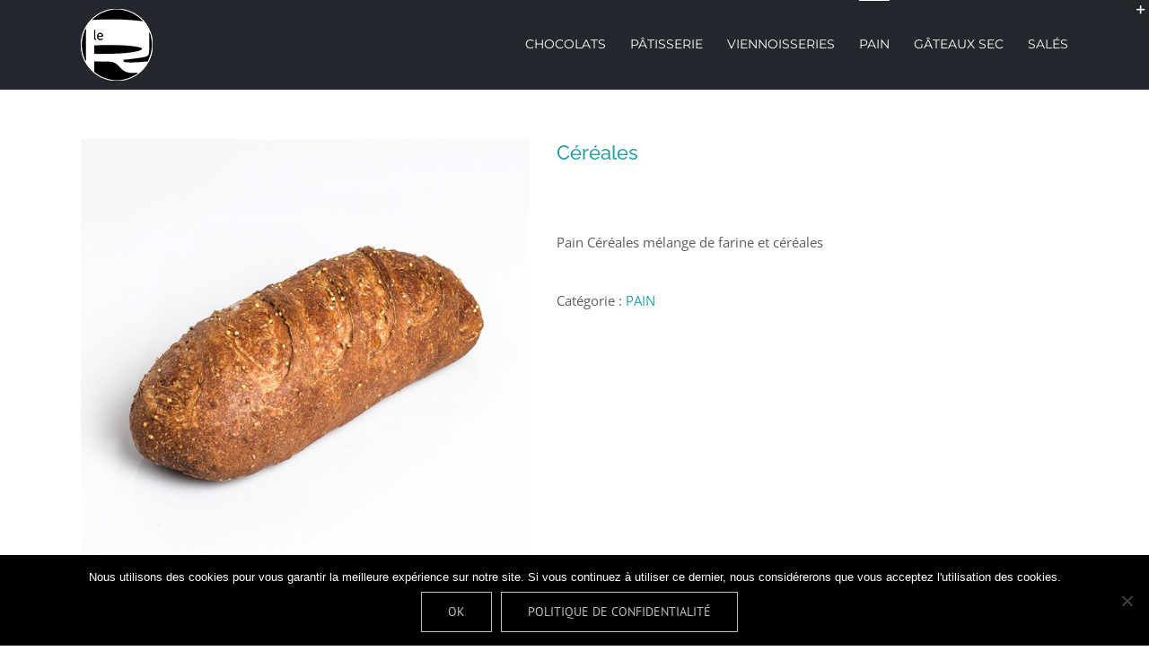

--- FILE ---
content_type: text/html; charset=UTF-8
request_url: https://www.paul-reygrobellet.fr/produit/cereales
body_size: 23359
content:
<!DOCTYPE html>
<html class="avada-html-layout-wide avada-html-header-position-top" dir="ltr" lang="fr-FR" prefix="og: http://ogp.me/ns# fb: http://ogp.me/ns/fb#">
<head>
	<meta http-equiv="X-UA-Compatible" content="IE=edge" />
	<meta http-equiv="Content-Type" content="text/html; charset=utf-8"/>
	<meta name="viewport" content="width=device-width, initial-scale=1" />
	<title>Pain céréales | PAUL REYGROBELLET</title>

		<!-- All in One SEO 4.9.2 - aioseo.com -->
	<meta name="description" content="La boulangerie Reygrobellet vous propose un large choix de pains spéciaux aux différentes farines. Vous pouvez retrouver des pains complet, aux céréales, aux noix, ... à Gex, à Divonne et sur les site internet." />
	<meta name="robots" content="max-image-preview:large" />
	<link rel="canonical" href="https://www.paul-reygrobellet.fr/produit/cereales" />
	<meta name="generator" content="All in One SEO (AIOSEO) 4.9.2" />

		<!-- Google tag (gtag.js) -->
<script async src="https://www.googletagmanager.com/gtag/js?id=G-0YRQ2WCTF6"></script>
<script>
  window.dataLayer = window.dataLayer || [];
  function gtag(){dataLayer.push(arguments);}
  gtag('js', new Date());

  gtag('config', 'G-0YRQ2WCTF6');
</script>
		<script type="application/ld+json" class="aioseo-schema">
			{"@context":"https:\/\/schema.org","@graph":[{"@type":"BreadcrumbList","@id":"https:\/\/www.paul-reygrobellet.fr\/produit\/cereales#breadcrumblist","itemListElement":[{"@type":"ListItem","@id":"https:\/\/www.paul-reygrobellet.fr#listItem","position":1,"name":"Accueil","item":"https:\/\/www.paul-reygrobellet.fr","nextItem":{"@type":"ListItem","@id":"https:\/\/www.paul-reygrobellet.fr\/boutique#listItem","name":"Boutique"}},{"@type":"ListItem","@id":"https:\/\/www.paul-reygrobellet.fr\/boutique#listItem","position":2,"name":"Boutique","item":"https:\/\/www.paul-reygrobellet.fr\/boutique","nextItem":{"@type":"ListItem","@id":"https:\/\/www.paul-reygrobellet.fr\/categorie-produit\/pain-paul-reygrobellet#listItem","name":"PAIN"},"previousItem":{"@type":"ListItem","@id":"https:\/\/www.paul-reygrobellet.fr#listItem","name":"Accueil"}},{"@type":"ListItem","@id":"https:\/\/www.paul-reygrobellet.fr\/categorie-produit\/pain-paul-reygrobellet#listItem","position":3,"name":"PAIN","item":"https:\/\/www.paul-reygrobellet.fr\/categorie-produit\/pain-paul-reygrobellet","nextItem":{"@type":"ListItem","@id":"https:\/\/www.paul-reygrobellet.fr\/produit\/cereales#listItem","name":"C\u00e9r\u00e9ales"},"previousItem":{"@type":"ListItem","@id":"https:\/\/www.paul-reygrobellet.fr\/boutique#listItem","name":"Boutique"}},{"@type":"ListItem","@id":"https:\/\/www.paul-reygrobellet.fr\/produit\/cereales#listItem","position":4,"name":"C\u00e9r\u00e9ales","previousItem":{"@type":"ListItem","@id":"https:\/\/www.paul-reygrobellet.fr\/categorie-produit\/pain-paul-reygrobellet#listItem","name":"PAIN"}}]},{"@type":"ItemPage","@id":"https:\/\/www.paul-reygrobellet.fr\/produit\/cereales#itempage","url":"https:\/\/www.paul-reygrobellet.fr\/produit\/cereales","name":"Pain c\u00e9r\u00e9ales | PAUL REYGROBELLET","description":"La boulangerie Reygrobellet vous propose un large choix de pains sp\u00e9ciaux aux diff\u00e9rentes farines. Vous pouvez retrouver des pains complet, aux c\u00e9r\u00e9ales, aux noix, ... \u00e0 Gex, \u00e0 Divonne et sur les site internet.","inLanguage":"fr-FR","isPartOf":{"@id":"https:\/\/www.paul-reygrobellet.fr\/#website"},"breadcrumb":{"@id":"https:\/\/www.paul-reygrobellet.fr\/produit\/cereales#breadcrumblist"},"image":{"@type":"ImageObject","url":"https:\/\/www.paul-reygrobellet.fr\/WORDPRESS\/wp-content\/uploads\/2021\/02\/Cereales.jpg","@id":"https:\/\/www.paul-reygrobellet.fr\/produit\/cereales\/#mainImage","width":1000,"height":1000},"primaryImageOfPage":{"@id":"https:\/\/www.paul-reygrobellet.fr\/produit\/cereales#mainImage"},"datePublished":"2021-02-01T11:36:58+00:00","dateModified":"2024-02-18T10:16:11+00:00"},{"@type":"Organization","@id":"https:\/\/www.paul-reygrobellet.fr\/#organization","name":"PAUL REYGROBELLET","url":"https:\/\/www.paul-reygrobellet.fr\/"},{"@type":"WebSite","@id":"https:\/\/www.paul-reygrobellet.fr\/#website","url":"https:\/\/www.paul-reygrobellet.fr\/","name":"PAUL REYGROBELLET","inLanguage":"fr-FR","publisher":{"@id":"https:\/\/www.paul-reygrobellet.fr\/#organization"}}]}
		</script>
		<!-- All in One SEO -->

<link rel='dns-prefetch' href='//www.paul-reygrobellet.fr' />
<link rel="alternate" type="application/rss+xml" title="PAUL REYGROBELLET &raquo; Flux" href="https://www.paul-reygrobellet.fr/feed" />
<link rel="alternate" type="application/rss+xml" title="PAUL REYGROBELLET &raquo; Flux des commentaires" href="https://www.paul-reygrobellet.fr/comments/feed" />
					<link rel="shortcut icon" href="https://www.paul-reygrobellet.fr/WORDPRESS/wp-content/uploads/2019/03/icon-3.png" type="image/x-icon" />
		
		
					<!-- Android Icon -->
			<link rel="icon" sizes="192x192" href="https://www.paul-reygrobellet.fr/WORDPRESS/wp-content/uploads/2019/03/icon-2.png">
		
					<!-- MS Edge Icon -->
			<meta name="msapplication-TileImage" content="https://www.paul-reygrobellet.fr/WORDPRESS/wp-content/uploads/2019/03/icon.png">
				<link rel="alternate" type="application/rss+xml" title="PAUL REYGROBELLET &raquo; Céréales Flux des commentaires" href="https://www.paul-reygrobellet.fr/produit/cereales/feed" />
<link rel="alternate" title="oEmbed (JSON)" type="application/json+oembed" href="https://www.paul-reygrobellet.fr/wp-json/oembed/1.0/embed?url=https%3A%2F%2Fwww.paul-reygrobellet.fr%2Fproduit%2Fcereales" />
<link rel="alternate" title="oEmbed (XML)" type="text/xml+oembed" href="https://www.paul-reygrobellet.fr/wp-json/oembed/1.0/embed?url=https%3A%2F%2Fwww.paul-reygrobellet.fr%2Fproduit%2Fcereales&#038;format=xml" />
<style id='wp-img-auto-sizes-contain-inline-css' type='text/css'>
img:is([sizes=auto i],[sizes^="auto," i]){contain-intrinsic-size:3000px 1500px}
/*# sourceURL=wp-img-auto-sizes-contain-inline-css */
</style>
<style id='wp-emoji-styles-inline-css' type='text/css'>

	img.wp-smiley, img.emoji {
		display: inline !important;
		border: none !important;
		box-shadow: none !important;
		height: 1em !important;
		width: 1em !important;
		margin: 0 0.07em !important;
		vertical-align: -0.1em !important;
		background: none !important;
		padding: 0 !important;
	}
/*# sourceURL=wp-emoji-styles-inline-css */
</style>
<link rel='stylesheet' id='cookie-notice-front-css' href='https://www.paul-reygrobellet.fr/WORDPRESS/wp-content/plugins/cookie-notice/css/front.min.css?ver=2.5.11' type='text/css' media='all' />
<style id='woocommerce-inline-inline-css' type='text/css'>
.woocommerce form .form-row .required { visibility: visible; }
/*# sourceURL=woocommerce-inline-inline-css */
</style>
<link rel='stylesheet' id='child-style-css' href='https://www.paul-reygrobellet.fr/WORDPRESS/wp-content/themes/Avada-Child-Theme/style.css?ver=6.9' type='text/css' media='all' />
<link rel='stylesheet' id='fusion-dynamic-css-css' href='https://www.paul-reygrobellet.fr/WORDPRESS/wp-content/uploads/fusion-styles/5d604f9a3edb4ea46c39456d1b34e85f.min.css?ver=3.13.3' type='text/css' media='all' />
<script type="text/javascript" id="cookie-notice-front-js-before">
/* <![CDATA[ */
var cnArgs = {"ajaxUrl":"https:\/\/www.paul-reygrobellet.fr\/WORDPRESS\/wp-admin\/admin-ajax.php","nonce":"8fed2404ee","hideEffect":"fade","position":"bottom","onScroll":false,"onScrollOffset":100,"onClick":false,"cookieName":"cookie_notice_accepted","cookieTime":2592000,"cookieTimeRejected":2592000,"globalCookie":false,"redirection":false,"cache":false,"revokeCookies":false,"revokeCookiesOpt":"automatic"};

//# sourceURL=cookie-notice-front-js-before
/* ]]> */
</script>
<script type="text/javascript" src="https://www.paul-reygrobellet.fr/WORDPRESS/wp-content/plugins/cookie-notice/js/front.min.js?ver=2.5.11" id="cookie-notice-front-js"></script>
<script type="text/javascript" src="https://www.paul-reygrobellet.fr/WORDPRESS/wp-includes/js/jquery/jquery.min.js?ver=3.7.1" id="jquery-core-js"></script>
<script type="text/javascript" src="https://www.paul-reygrobellet.fr/WORDPRESS/wp-includes/js/jquery/jquery-migrate.min.js?ver=3.4.1" id="jquery-migrate-js"></script>
<script type="text/javascript" src="https://www.paul-reygrobellet.fr/WORDPRESS/wp-content/plugins/woocommerce/assets/js/jquery-blockui/jquery.blockUI.min.js?ver=2.7.0-wc.10.4.3" id="wc-jquery-blockui-js" defer="defer" data-wp-strategy="defer"></script>
<script type="text/javascript" id="wc-add-to-cart-js-extra">
/* <![CDATA[ */
var wc_add_to_cart_params = {"ajax_url":"/WORDPRESS/wp-admin/admin-ajax.php","wc_ajax_url":"/?wc-ajax=%%endpoint%%","i18n_view_cart":"Voir le panier","cart_url":"https://www.paul-reygrobellet.fr/?page_id=9","is_cart":"","cart_redirect_after_add":"no"};
//# sourceURL=wc-add-to-cart-js-extra
/* ]]> */
</script>
<script type="text/javascript" src="https://www.paul-reygrobellet.fr/WORDPRESS/wp-content/plugins/woocommerce/assets/js/frontend/add-to-cart.min.js?ver=10.4.3" id="wc-add-to-cart-js" defer="defer" data-wp-strategy="defer"></script>
<script type="text/javascript" src="https://www.paul-reygrobellet.fr/WORDPRESS/wp-content/plugins/woocommerce/assets/js/zoom/jquery.zoom.min.js?ver=1.7.21-wc.10.4.3" id="wc-zoom-js" defer="defer" data-wp-strategy="defer"></script>
<script type="text/javascript" src="https://www.paul-reygrobellet.fr/WORDPRESS/wp-content/plugins/woocommerce/assets/js/flexslider/jquery.flexslider.min.js?ver=2.7.2-wc.10.4.3" id="wc-flexslider-js" defer="defer" data-wp-strategy="defer"></script>
<script type="text/javascript" id="wc-single-product-js-extra">
/* <![CDATA[ */
var wc_single_product_params = {"i18n_required_rating_text":"Veuillez s\u00e9lectionner une note","i18n_rating_options":["1\u00a0\u00e9toile sur 5","2\u00a0\u00e9toiles sur 5","3\u00a0\u00e9toiles sur 5","4\u00a0\u00e9toiles sur 5","5\u00a0\u00e9toiles sur 5"],"i18n_product_gallery_trigger_text":"Voir la galerie d\u2019images en plein \u00e9cran","review_rating_required":"yes","flexslider":{"rtl":false,"animation":"slide","smoothHeight":true,"directionNav":true,"controlNav":"thumbnails","slideshow":false,"animationSpeed":500,"animationLoop":false,"allowOneSlide":false,"prevText":"\u003Ci class=\"awb-icon-angle-left\"\u003E\u003C/i\u003E","nextText":"\u003Ci class=\"awb-icon-angle-right\"\u003E\u003C/i\u003E"},"zoom_enabled":"1","zoom_options":[],"photoswipe_enabled":"","photoswipe_options":{"shareEl":false,"closeOnScroll":false,"history":false,"hideAnimationDuration":0,"showAnimationDuration":0},"flexslider_enabled":"1"};
//# sourceURL=wc-single-product-js-extra
/* ]]> */
</script>
<script type="text/javascript" src="https://www.paul-reygrobellet.fr/WORDPRESS/wp-content/plugins/woocommerce/assets/js/frontend/single-product.min.js?ver=10.4.3" id="wc-single-product-js" defer="defer" data-wp-strategy="defer"></script>
<script type="text/javascript" src="https://www.paul-reygrobellet.fr/WORDPRESS/wp-content/plugins/woocommerce/assets/js/js-cookie/js.cookie.min.js?ver=2.1.4-wc.10.4.3" id="wc-js-cookie-js" defer="defer" data-wp-strategy="defer"></script>
<script type="text/javascript" id="woocommerce-js-extra">
/* <![CDATA[ */
var woocommerce_params = {"ajax_url":"/WORDPRESS/wp-admin/admin-ajax.php","wc_ajax_url":"/?wc-ajax=%%endpoint%%","i18n_password_show":"Afficher le mot de passe","i18n_password_hide":"Masquer le mot de passe"};
//# sourceURL=woocommerce-js-extra
/* ]]> */
</script>
<script type="text/javascript" src="https://www.paul-reygrobellet.fr/WORDPRESS/wp-content/plugins/woocommerce/assets/js/frontend/woocommerce.min.js?ver=10.4.3" id="woocommerce-js" defer="defer" data-wp-strategy="defer"></script>
<link rel="https://api.w.org/" href="https://www.paul-reygrobellet.fr/wp-json/" /><link rel="alternate" title="JSON" type="application/json" href="https://www.paul-reygrobellet.fr/wp-json/wp/v2/product/1910" /><link rel="EditURI" type="application/rsd+xml" title="RSD" href="https://www.paul-reygrobellet.fr/WORDPRESS/xmlrpc.php?rsd" />
<meta name="generator" content="WordPress 6.9" />
<meta name="generator" content="WooCommerce 10.4.3" />
<link rel='shortlink' href='https://www.paul-reygrobellet.fr/?p=1910' />
<style type="text/css" id="css-fb-visibility">@media screen and (max-width: 640px){.fusion-no-small-visibility{display:none !important;}body .sm-text-align-center{text-align:center !important;}body .sm-text-align-left{text-align:left !important;}body .sm-text-align-right{text-align:right !important;}body .sm-flex-align-center{justify-content:center !important;}body .sm-flex-align-flex-start{justify-content:flex-start !important;}body .sm-flex-align-flex-end{justify-content:flex-end !important;}body .sm-mx-auto{margin-left:auto !important;margin-right:auto !important;}body .sm-ml-auto{margin-left:auto !important;}body .sm-mr-auto{margin-right:auto !important;}body .fusion-absolute-position-small{position:absolute;top:auto;width:100%;}.awb-sticky.awb-sticky-small{ position: sticky; top: var(--awb-sticky-offset,0); }}@media screen and (min-width: 641px) and (max-width: 1024px){.fusion-no-medium-visibility{display:none !important;}body .md-text-align-center{text-align:center !important;}body .md-text-align-left{text-align:left !important;}body .md-text-align-right{text-align:right !important;}body .md-flex-align-center{justify-content:center !important;}body .md-flex-align-flex-start{justify-content:flex-start !important;}body .md-flex-align-flex-end{justify-content:flex-end !important;}body .md-mx-auto{margin-left:auto !important;margin-right:auto !important;}body .md-ml-auto{margin-left:auto !important;}body .md-mr-auto{margin-right:auto !important;}body .fusion-absolute-position-medium{position:absolute;top:auto;width:100%;}.awb-sticky.awb-sticky-medium{ position: sticky; top: var(--awb-sticky-offset,0); }}@media screen and (min-width: 1025px){.fusion-no-large-visibility{display:none !important;}body .lg-text-align-center{text-align:center !important;}body .lg-text-align-left{text-align:left !important;}body .lg-text-align-right{text-align:right !important;}body .lg-flex-align-center{justify-content:center !important;}body .lg-flex-align-flex-start{justify-content:flex-start !important;}body .lg-flex-align-flex-end{justify-content:flex-end !important;}body .lg-mx-auto{margin-left:auto !important;margin-right:auto !important;}body .lg-ml-auto{margin-left:auto !important;}body .lg-mr-auto{margin-right:auto !important;}body .fusion-absolute-position-large{position:absolute;top:auto;width:100%;}.awb-sticky.awb-sticky-large{ position: sticky; top: var(--awb-sticky-offset,0); }}</style>	<noscript><style>.woocommerce-product-gallery{ opacity: 1 !important; }</style></noscript>
			<script type="text/javascript">
			var doc = document.documentElement;
			doc.setAttribute( 'data-useragent', navigator.userAgent );
		</script>
		
	<link rel='stylesheet' id='wc-blocks-style-css' href='https://www.paul-reygrobellet.fr/WORDPRESS/wp-content/plugins/woocommerce/assets/client/blocks/wc-blocks.css?ver=wc-10.4.3' type='text/css' media='all' />
<style id='global-styles-inline-css' type='text/css'>
:root{--wp--preset--aspect-ratio--square: 1;--wp--preset--aspect-ratio--4-3: 4/3;--wp--preset--aspect-ratio--3-4: 3/4;--wp--preset--aspect-ratio--3-2: 3/2;--wp--preset--aspect-ratio--2-3: 2/3;--wp--preset--aspect-ratio--16-9: 16/9;--wp--preset--aspect-ratio--9-16: 9/16;--wp--preset--color--black: #000000;--wp--preset--color--cyan-bluish-gray: #abb8c3;--wp--preset--color--white: #ffffff;--wp--preset--color--pale-pink: #f78da7;--wp--preset--color--vivid-red: #cf2e2e;--wp--preset--color--luminous-vivid-orange: #ff6900;--wp--preset--color--luminous-vivid-amber: #fcb900;--wp--preset--color--light-green-cyan: #7bdcb5;--wp--preset--color--vivid-green-cyan: #00d084;--wp--preset--color--pale-cyan-blue: #8ed1fc;--wp--preset--color--vivid-cyan-blue: #0693e3;--wp--preset--color--vivid-purple: #9b51e0;--wp--preset--color--awb-color-1: rgba(255,255,255,1);--wp--preset--color--awb-color-2: rgba(246,246,246,1);--wp--preset--color--awb-color-3: rgba(224,222,222,1);--wp--preset--color--awb-color-4: rgba(43,160,163,1);--wp--preset--color--awb-color-5: rgba(116,116,116,1);--wp--preset--color--awb-color-6: rgba(51,51,51,1);--wp--preset--color--awb-color-7: rgba(36,41,48,1);--wp--preset--color--awb-color-8: rgba(36,39,45,1);--wp--preset--color--awb-color-custom-10: rgba(90,93,98,1);--wp--preset--color--awb-color-custom-11: rgba(160,206,78,1);--wp--preset--color--awb-color-custom-12: rgba(0,0,0,1);--wp--preset--color--awb-color-custom-13: rgba(41,45,51,1);--wp--preset--color--awb-color-custom-14: rgba(235,234,234,1);--wp--preset--color--awb-color-custom-15: rgba(248,248,248,1);--wp--preset--color--awb-color-custom-16: rgba(158,158,158,1);--wp--preset--color--awb-color-custom-17: rgba(46,50,58,1);--wp--preset--color--awb-color-custom-18: rgba(191,191,191,1);--wp--preset--gradient--vivid-cyan-blue-to-vivid-purple: linear-gradient(135deg,rgb(6,147,227) 0%,rgb(155,81,224) 100%);--wp--preset--gradient--light-green-cyan-to-vivid-green-cyan: linear-gradient(135deg,rgb(122,220,180) 0%,rgb(0,208,130) 100%);--wp--preset--gradient--luminous-vivid-amber-to-luminous-vivid-orange: linear-gradient(135deg,rgb(252,185,0) 0%,rgb(255,105,0) 100%);--wp--preset--gradient--luminous-vivid-orange-to-vivid-red: linear-gradient(135deg,rgb(255,105,0) 0%,rgb(207,46,46) 100%);--wp--preset--gradient--very-light-gray-to-cyan-bluish-gray: linear-gradient(135deg,rgb(238,238,238) 0%,rgb(169,184,195) 100%);--wp--preset--gradient--cool-to-warm-spectrum: linear-gradient(135deg,rgb(74,234,220) 0%,rgb(151,120,209) 20%,rgb(207,42,186) 40%,rgb(238,44,130) 60%,rgb(251,105,98) 80%,rgb(254,248,76) 100%);--wp--preset--gradient--blush-light-purple: linear-gradient(135deg,rgb(255,206,236) 0%,rgb(152,150,240) 100%);--wp--preset--gradient--blush-bordeaux: linear-gradient(135deg,rgb(254,205,165) 0%,rgb(254,45,45) 50%,rgb(107,0,62) 100%);--wp--preset--gradient--luminous-dusk: linear-gradient(135deg,rgb(255,203,112) 0%,rgb(199,81,192) 50%,rgb(65,88,208) 100%);--wp--preset--gradient--pale-ocean: linear-gradient(135deg,rgb(255,245,203) 0%,rgb(182,227,212) 50%,rgb(51,167,181) 100%);--wp--preset--gradient--electric-grass: linear-gradient(135deg,rgb(202,248,128) 0%,rgb(113,206,126) 100%);--wp--preset--gradient--midnight: linear-gradient(135deg,rgb(2,3,129) 0%,rgb(40,116,252) 100%);--wp--preset--font-size--small: 11.25px;--wp--preset--font-size--medium: 20px;--wp--preset--font-size--large: 22.5px;--wp--preset--font-size--x-large: 42px;--wp--preset--font-size--normal: 15px;--wp--preset--font-size--xlarge: 30px;--wp--preset--font-size--huge: 45px;--wp--preset--spacing--20: 0.44rem;--wp--preset--spacing--30: 0.67rem;--wp--preset--spacing--40: 1rem;--wp--preset--spacing--50: 1.5rem;--wp--preset--spacing--60: 2.25rem;--wp--preset--spacing--70: 3.38rem;--wp--preset--spacing--80: 5.06rem;--wp--preset--shadow--natural: 6px 6px 9px rgba(0, 0, 0, 0.2);--wp--preset--shadow--deep: 12px 12px 50px rgba(0, 0, 0, 0.4);--wp--preset--shadow--sharp: 6px 6px 0px rgba(0, 0, 0, 0.2);--wp--preset--shadow--outlined: 6px 6px 0px -3px rgb(255, 255, 255), 6px 6px rgb(0, 0, 0);--wp--preset--shadow--crisp: 6px 6px 0px rgb(0, 0, 0);}:where(.is-layout-flex){gap: 0.5em;}:where(.is-layout-grid){gap: 0.5em;}body .is-layout-flex{display: flex;}.is-layout-flex{flex-wrap: wrap;align-items: center;}.is-layout-flex > :is(*, div){margin: 0;}body .is-layout-grid{display: grid;}.is-layout-grid > :is(*, div){margin: 0;}:where(.wp-block-columns.is-layout-flex){gap: 2em;}:where(.wp-block-columns.is-layout-grid){gap: 2em;}:where(.wp-block-post-template.is-layout-flex){gap: 1.25em;}:where(.wp-block-post-template.is-layout-grid){gap: 1.25em;}.has-black-color{color: var(--wp--preset--color--black) !important;}.has-cyan-bluish-gray-color{color: var(--wp--preset--color--cyan-bluish-gray) !important;}.has-white-color{color: var(--wp--preset--color--white) !important;}.has-pale-pink-color{color: var(--wp--preset--color--pale-pink) !important;}.has-vivid-red-color{color: var(--wp--preset--color--vivid-red) !important;}.has-luminous-vivid-orange-color{color: var(--wp--preset--color--luminous-vivid-orange) !important;}.has-luminous-vivid-amber-color{color: var(--wp--preset--color--luminous-vivid-amber) !important;}.has-light-green-cyan-color{color: var(--wp--preset--color--light-green-cyan) !important;}.has-vivid-green-cyan-color{color: var(--wp--preset--color--vivid-green-cyan) !important;}.has-pale-cyan-blue-color{color: var(--wp--preset--color--pale-cyan-blue) !important;}.has-vivid-cyan-blue-color{color: var(--wp--preset--color--vivid-cyan-blue) !important;}.has-vivid-purple-color{color: var(--wp--preset--color--vivid-purple) !important;}.has-black-background-color{background-color: var(--wp--preset--color--black) !important;}.has-cyan-bluish-gray-background-color{background-color: var(--wp--preset--color--cyan-bluish-gray) !important;}.has-white-background-color{background-color: var(--wp--preset--color--white) !important;}.has-pale-pink-background-color{background-color: var(--wp--preset--color--pale-pink) !important;}.has-vivid-red-background-color{background-color: var(--wp--preset--color--vivid-red) !important;}.has-luminous-vivid-orange-background-color{background-color: var(--wp--preset--color--luminous-vivid-orange) !important;}.has-luminous-vivid-amber-background-color{background-color: var(--wp--preset--color--luminous-vivid-amber) !important;}.has-light-green-cyan-background-color{background-color: var(--wp--preset--color--light-green-cyan) !important;}.has-vivid-green-cyan-background-color{background-color: var(--wp--preset--color--vivid-green-cyan) !important;}.has-pale-cyan-blue-background-color{background-color: var(--wp--preset--color--pale-cyan-blue) !important;}.has-vivid-cyan-blue-background-color{background-color: var(--wp--preset--color--vivid-cyan-blue) !important;}.has-vivid-purple-background-color{background-color: var(--wp--preset--color--vivid-purple) !important;}.has-black-border-color{border-color: var(--wp--preset--color--black) !important;}.has-cyan-bluish-gray-border-color{border-color: var(--wp--preset--color--cyan-bluish-gray) !important;}.has-white-border-color{border-color: var(--wp--preset--color--white) !important;}.has-pale-pink-border-color{border-color: var(--wp--preset--color--pale-pink) !important;}.has-vivid-red-border-color{border-color: var(--wp--preset--color--vivid-red) !important;}.has-luminous-vivid-orange-border-color{border-color: var(--wp--preset--color--luminous-vivid-orange) !important;}.has-luminous-vivid-amber-border-color{border-color: var(--wp--preset--color--luminous-vivid-amber) !important;}.has-light-green-cyan-border-color{border-color: var(--wp--preset--color--light-green-cyan) !important;}.has-vivid-green-cyan-border-color{border-color: var(--wp--preset--color--vivid-green-cyan) !important;}.has-pale-cyan-blue-border-color{border-color: var(--wp--preset--color--pale-cyan-blue) !important;}.has-vivid-cyan-blue-border-color{border-color: var(--wp--preset--color--vivid-cyan-blue) !important;}.has-vivid-purple-border-color{border-color: var(--wp--preset--color--vivid-purple) !important;}.has-vivid-cyan-blue-to-vivid-purple-gradient-background{background: var(--wp--preset--gradient--vivid-cyan-blue-to-vivid-purple) !important;}.has-light-green-cyan-to-vivid-green-cyan-gradient-background{background: var(--wp--preset--gradient--light-green-cyan-to-vivid-green-cyan) !important;}.has-luminous-vivid-amber-to-luminous-vivid-orange-gradient-background{background: var(--wp--preset--gradient--luminous-vivid-amber-to-luminous-vivid-orange) !important;}.has-luminous-vivid-orange-to-vivid-red-gradient-background{background: var(--wp--preset--gradient--luminous-vivid-orange-to-vivid-red) !important;}.has-very-light-gray-to-cyan-bluish-gray-gradient-background{background: var(--wp--preset--gradient--very-light-gray-to-cyan-bluish-gray) !important;}.has-cool-to-warm-spectrum-gradient-background{background: var(--wp--preset--gradient--cool-to-warm-spectrum) !important;}.has-blush-light-purple-gradient-background{background: var(--wp--preset--gradient--blush-light-purple) !important;}.has-blush-bordeaux-gradient-background{background: var(--wp--preset--gradient--blush-bordeaux) !important;}.has-luminous-dusk-gradient-background{background: var(--wp--preset--gradient--luminous-dusk) !important;}.has-pale-ocean-gradient-background{background: var(--wp--preset--gradient--pale-ocean) !important;}.has-electric-grass-gradient-background{background: var(--wp--preset--gradient--electric-grass) !important;}.has-midnight-gradient-background{background: var(--wp--preset--gradient--midnight) !important;}.has-small-font-size{font-size: var(--wp--preset--font-size--small) !important;}.has-medium-font-size{font-size: var(--wp--preset--font-size--medium) !important;}.has-large-font-size{font-size: var(--wp--preset--font-size--large) !important;}.has-x-large-font-size{font-size: var(--wp--preset--font-size--x-large) !important;}
/*# sourceURL=global-styles-inline-css */
</style>
<style id='wp-block-library-inline-css' type='text/css'>
:root{--wp-block-synced-color:#7a00df;--wp-block-synced-color--rgb:122,0,223;--wp-bound-block-color:var(--wp-block-synced-color);--wp-editor-canvas-background:#ddd;--wp-admin-theme-color:#007cba;--wp-admin-theme-color--rgb:0,124,186;--wp-admin-theme-color-darker-10:#006ba1;--wp-admin-theme-color-darker-10--rgb:0,107,160.5;--wp-admin-theme-color-darker-20:#005a87;--wp-admin-theme-color-darker-20--rgb:0,90,135;--wp-admin-border-width-focus:2px}@media (min-resolution:192dpi){:root{--wp-admin-border-width-focus:1.5px}}.wp-element-button{cursor:pointer}:root .has-very-light-gray-background-color{background-color:#eee}:root .has-very-dark-gray-background-color{background-color:#313131}:root .has-very-light-gray-color{color:#eee}:root .has-very-dark-gray-color{color:#313131}:root .has-vivid-green-cyan-to-vivid-cyan-blue-gradient-background{background:linear-gradient(135deg,#00d084,#0693e3)}:root .has-purple-crush-gradient-background{background:linear-gradient(135deg,#34e2e4,#4721fb 50%,#ab1dfe)}:root .has-hazy-dawn-gradient-background{background:linear-gradient(135deg,#faaca8,#dad0ec)}:root .has-subdued-olive-gradient-background{background:linear-gradient(135deg,#fafae1,#67a671)}:root .has-atomic-cream-gradient-background{background:linear-gradient(135deg,#fdd79a,#004a59)}:root .has-nightshade-gradient-background{background:linear-gradient(135deg,#330968,#31cdcf)}:root .has-midnight-gradient-background{background:linear-gradient(135deg,#020381,#2874fc)}:root{--wp--preset--font-size--normal:16px;--wp--preset--font-size--huge:42px}.has-regular-font-size{font-size:1em}.has-larger-font-size{font-size:2.625em}.has-normal-font-size{font-size:var(--wp--preset--font-size--normal)}.has-huge-font-size{font-size:var(--wp--preset--font-size--huge)}.has-text-align-center{text-align:center}.has-text-align-left{text-align:left}.has-text-align-right{text-align:right}.has-fit-text{white-space:nowrap!important}#end-resizable-editor-section{display:none}.aligncenter{clear:both}.items-justified-left{justify-content:flex-start}.items-justified-center{justify-content:center}.items-justified-right{justify-content:flex-end}.items-justified-space-between{justify-content:space-between}.screen-reader-text{border:0;clip-path:inset(50%);height:1px;margin:-1px;overflow:hidden;padding:0;position:absolute;width:1px;word-wrap:normal!important}.screen-reader-text:focus{background-color:#ddd;clip-path:none;color:#444;display:block;font-size:1em;height:auto;left:5px;line-height:normal;padding:15px 23px 14px;text-decoration:none;top:5px;width:auto;z-index:100000}html :where(.has-border-color){border-style:solid}html :where([style*=border-top-color]){border-top-style:solid}html :where([style*=border-right-color]){border-right-style:solid}html :where([style*=border-bottom-color]){border-bottom-style:solid}html :where([style*=border-left-color]){border-left-style:solid}html :where([style*=border-width]){border-style:solid}html :where([style*=border-top-width]){border-top-style:solid}html :where([style*=border-right-width]){border-right-style:solid}html :where([style*=border-bottom-width]){border-bottom-style:solid}html :where([style*=border-left-width]){border-left-style:solid}html :where(img[class*=wp-image-]){height:auto;max-width:100%}:where(figure){margin:0 0 1em}html :where(.is-position-sticky){--wp-admin--admin-bar--position-offset:var(--wp-admin--admin-bar--height,0px)}@media screen and (max-width:600px){html :where(.is-position-sticky){--wp-admin--admin-bar--position-offset:0px}}
/*wp_block_styles_on_demand_placeholder:695447c23776f*/
/*# sourceURL=wp-block-library-inline-css */
</style>
<style id='wp-block-library-theme-inline-css' type='text/css'>
.wp-block-audio :where(figcaption){color:#555;font-size:13px;text-align:center}.is-dark-theme .wp-block-audio :where(figcaption){color:#ffffffa6}.wp-block-audio{margin:0 0 1em}.wp-block-code{border:1px solid #ccc;border-radius:4px;font-family:Menlo,Consolas,monaco,monospace;padding:.8em 1em}.wp-block-embed :where(figcaption){color:#555;font-size:13px;text-align:center}.is-dark-theme .wp-block-embed :where(figcaption){color:#ffffffa6}.wp-block-embed{margin:0 0 1em}.blocks-gallery-caption{color:#555;font-size:13px;text-align:center}.is-dark-theme .blocks-gallery-caption{color:#ffffffa6}:root :where(.wp-block-image figcaption){color:#555;font-size:13px;text-align:center}.is-dark-theme :root :where(.wp-block-image figcaption){color:#ffffffa6}.wp-block-image{margin:0 0 1em}.wp-block-pullquote{border-bottom:4px solid;border-top:4px solid;color:currentColor;margin-bottom:1.75em}.wp-block-pullquote :where(cite),.wp-block-pullquote :where(footer),.wp-block-pullquote__citation{color:currentColor;font-size:.8125em;font-style:normal;text-transform:uppercase}.wp-block-quote{border-left:.25em solid;margin:0 0 1.75em;padding-left:1em}.wp-block-quote cite,.wp-block-quote footer{color:currentColor;font-size:.8125em;font-style:normal;position:relative}.wp-block-quote:where(.has-text-align-right){border-left:none;border-right:.25em solid;padding-left:0;padding-right:1em}.wp-block-quote:where(.has-text-align-center){border:none;padding-left:0}.wp-block-quote.is-large,.wp-block-quote.is-style-large,.wp-block-quote:where(.is-style-plain){border:none}.wp-block-search .wp-block-search__label{font-weight:700}.wp-block-search__button{border:1px solid #ccc;padding:.375em .625em}:where(.wp-block-group.has-background){padding:1.25em 2.375em}.wp-block-separator.has-css-opacity{opacity:.4}.wp-block-separator{border:none;border-bottom:2px solid;margin-left:auto;margin-right:auto}.wp-block-separator.has-alpha-channel-opacity{opacity:1}.wp-block-separator:not(.is-style-wide):not(.is-style-dots){width:100px}.wp-block-separator.has-background:not(.is-style-dots){border-bottom:none;height:1px}.wp-block-separator.has-background:not(.is-style-wide):not(.is-style-dots){height:2px}.wp-block-table{margin:0 0 1em}.wp-block-table td,.wp-block-table th{word-break:normal}.wp-block-table :where(figcaption){color:#555;font-size:13px;text-align:center}.is-dark-theme .wp-block-table :where(figcaption){color:#ffffffa6}.wp-block-video :where(figcaption){color:#555;font-size:13px;text-align:center}.is-dark-theme .wp-block-video :where(figcaption){color:#ffffffa6}.wp-block-video{margin:0 0 1em}:root :where(.wp-block-template-part.has-background){margin-bottom:0;margin-top:0;padding:1.25em 2.375em}
/*# sourceURL=/wp-includes/css/dist/block-library/theme.min.css */
</style>
<style id='classic-theme-styles-inline-css' type='text/css'>
/*! This file is auto-generated */
.wp-block-button__link{color:#fff;background-color:#32373c;border-radius:9999px;box-shadow:none;text-decoration:none;padding:calc(.667em + 2px) calc(1.333em + 2px);font-size:1.125em}.wp-block-file__button{background:#32373c;color:#fff;text-decoration:none}
/*# sourceURL=/wp-includes/css/classic-themes.min.css */
</style>
</head>

<body class="wp-singular product-template-default single single-product postid-1910 wp-theme-Avada wp-child-theme-Avada-Child-Theme theme-Avada cookies-not-set woocommerce woocommerce-page woocommerce-no-js fusion-image-hovers fusion-pagination-sizing fusion-button_type-flat fusion-button_span-no fusion-button_gradient-linear avada-image-rollover-circle-yes avada-image-rollover-yes avada-image-rollover-direction-bottom fusion-body ltr fusion-sticky-header no-tablet-sticky-header no-mobile-sticky-header no-mobile-slidingbar avada-has-rev-slider-styles fusion-disable-outline fusion-sub-menu-fade mobile-logo-pos-left layout-wide-mode avada-has-boxed-modal-shadow-none layout-scroll-offset-full avada-has-zero-margin-offset-top fusion-top-header menu-text-align-left fusion-woo-product-design-classic fusion-woo-shop-page-columns-4 fusion-woo-related-columns-4 fusion-woo-archive-page-columns-3 avada-has-woo-gallery-disabled woo-sale-badge-circle woo-outofstock-badge-top_bar mobile-menu-design-modern fusion-show-pagination-text fusion-header-layout-v1 avada-responsive avada-footer-fx-none avada-menu-highlight-style-bar fusion-search-form-classic fusion-main-menu-search-overlay fusion-avatar-square avada-dropdown-styles avada-blog-layout-large avada-blog-archive-layout-medium avada-header-shadow-no avada-menu-icon-position-left avada-has-megamenu-shadow avada-has-mainmenu-dropdown-divider avada-has-breadcrumb-mobile-hidden avada-has-titlebar-hide avada-has-slidingbar-widgets avada-has-slidingbar-position-top avada-slidingbar-toggle-style-triangle avada-has-pagination-padding avada-flyout-menu-direction-fade avada-ec-views-v1" data-awb-post-id="1910">
		<a class="skip-link screen-reader-text" href="#content">Passer au contenu</a>

	<div id="boxed-wrapper">
		
		<div id="wrapper" class="fusion-wrapper">
			<div id="home" style="position:relative;top:-1px;"></div>
							
					
			<header class="fusion-header-wrapper">
				<div class="fusion-header-v1 fusion-logo-alignment fusion-logo-left fusion-sticky-menu- fusion-sticky-logo- fusion-mobile-logo-  fusion-mobile-menu-design-modern">
					<div class="fusion-header-sticky-height"></div>
<div class="fusion-header">
	<div class="fusion-row">
					<div class="fusion-logo" data-margin-top="10px" data-margin-bottom="10px" data-margin-left="0px" data-margin-right="0px">
			<a class="fusion-logo-link"  href="https://www.paul-reygrobellet.fr/" >

						<!-- standard logo -->
			<img src="https://www.paul-reygrobellet.fr/WORDPRESS/wp-content/uploads/2019/03/logo-paul-reygrobellet.png" srcset="https://www.paul-reygrobellet.fr/WORDPRESS/wp-content/uploads/2019/03/logo-paul-reygrobellet.png 1x" width="80" height="80" alt="PAUL REYGROBELLET Logo" data-retina_logo_url="" class="fusion-standard-logo" />

			
					</a>
		</div>		<nav class="fusion-main-menu" aria-label="Menu principal"><div class="fusion-overlay-search">		<form role="search" class="searchform fusion-search-form  fusion-search-form-classic" method="get" action="https://www.paul-reygrobellet.fr/">
			<div class="fusion-search-form-content">

				
				<div class="fusion-search-field search-field">
					<label><span class="screen-reader-text">Rechercher:</span>
													<input type="search" value="" name="s" class="s" placeholder="Rechercher..." required aria-required="true" aria-label="Rechercher..."/>
											</label>
				</div>
				<div class="fusion-search-button search-button">
					<input type="submit" class="fusion-search-submit searchsubmit" aria-label="Recherche" value="&#xf002;" />
									</div>

				<input type="hidden" value="product" name="post_type" />
			</div>


			
		</form>
		<div class="fusion-search-spacer"></div><a href="#" role="button" aria-label="Fermer la recherche" class="fusion-close-search"></a></div><ul id="menu-architecture-main-menu" class="fusion-menu"><li  id="menu-item-666"  class="menu-item menu-item-type-post_type menu-item-object-page menu-item-home menu-item-666"  data-item-id="666"><a  href="https://www.paul-reygrobellet.fr/" class="fusion-icon-only-link fusion-flex-link fusion-bar-highlight"><span class="fusion-megamenu-icon"><i class="glyphicon fa-home fas" aria-hidden="true"></i></span><span class="menu-text"><span class="menu-title">ACCUEIL</span></span></a></li><li  id="menu-item-752"  class="menu-item menu-item-type-post_type menu-item-object-page menu-item-752"  data-item-id="752"><a  href="https://www.paul-reygrobellet.fr/chocolat-paul-reygrobellet" class="fusion-bar-highlight"><span class="menu-text">CHOCOLATS</span></a></li><li  id="menu-item-797"  class="menu-item menu-item-type-custom menu-item-object-custom menu-item-797"  data-item-id="797"><a  href="https://www.paul-reygrobellet.fr/categorie-produit/patisserie-paul-reygrobellet" class="fusion-bar-highlight"><span class="menu-text">PÂTISSERIE</span></a></li><li  id="menu-item-799"  class="menu-item menu-item-type-custom menu-item-object-custom menu-item-799"  data-item-id="799"><a  href="https://www.paul-reygrobellet.fr/categorie-produit/viennoisserie-paul-reygrobellet" class="fusion-bar-highlight"><span class="menu-text">VIENNOISSERIES</span></a></li><li  id="menu-item-726"  class="menu-item menu-item-type-taxonomy menu-item-object-product_cat current-product-ancestor current-menu-parent current-product-parent menu-item-726"  data-item-id="726"><a  href="https://www.paul-reygrobellet.fr/categorie-produit/pain-paul-reygrobellet" class="fusion-bar-highlight"><span class="menu-text">PAIN</span></a></li><li  id="menu-item-806"  class="menu-item menu-item-type-custom menu-item-object-custom menu-item-806"  data-item-id="806"><a  href="https://www.paul-reygrobellet.fr/categorie-produit/gateau-sec-paul-reygrobellet" class="fusion-bar-highlight"><span class="menu-text">GÂTEAUX SEC</span></a></li><li  id="menu-item-798"  class="menu-item menu-item-type-custom menu-item-object-custom menu-item-798"  data-item-id="798"><a  href="https://www.paul-reygrobellet.fr/categorie-produit/sales-paul-reygrobellet" class="fusion-bar-highlight"><span class="menu-text">SALÉS</span></a></li></ul></nav>	<div class="fusion-mobile-menu-icons">
							<a href="#" class="fusion-icon awb-icon-bars" aria-label="Afficher/masquer le menu mobile" aria-expanded="false"></a>
		
		
		
			</div>

<nav class="fusion-mobile-nav-holder fusion-mobile-menu-text-align-left" aria-label="Menu principal mobile"></nav>

					</div>
</div>
				</div>
				<div class="fusion-clearfix"></div>
			</header>
								
							<div id="sliders-container" class="fusion-slider-visibility">
					</div>
				
					
							
			
						<main id="main" class="clearfix ">
				<div class="fusion-row" style="">

			<div class="woocommerce-container">
			<section id="content" class="" style="width: 100%;">
		
					
			<div class="woocommerce-notices-wrapper"></div><div id="product-1910" class="product type-product post-1910 status-publish first instock product_cat-pain-paul-reygrobellet has-post-thumbnail taxable shipping-taxable product-type-simple product-grid-view">

	<div class="avada-single-product-gallery-wrapper avada-product-images-global avada-product-images-thumbnails-bottom">
<div class="woocommerce-product-gallery woocommerce-product-gallery--with-images woocommerce-product-gallery--columns-4 images avada-product-gallery" data-columns="4" style="opacity: 0; transition: opacity .25s ease-in-out;">
	<div class="woocommerce-product-gallery__wrapper">
		<div data-thumb="https://www.paul-reygrobellet.fr/WORDPRESS/wp-content/uploads/2021/02/Cereales-100x100.jpg" data-thumb-alt="Céréales" data-thumb-srcset="https://www.paul-reygrobellet.fr/WORDPRESS/wp-content/uploads/2021/02/Cereales-66x66.jpg 66w, https://www.paul-reygrobellet.fr/WORDPRESS/wp-content/uploads/2021/02/Cereales-100x100.jpg 100w, https://www.paul-reygrobellet.fr/WORDPRESS/wp-content/uploads/2021/02/Cereales-150x150.jpg 150w, https://www.paul-reygrobellet.fr/WORDPRESS/wp-content/uploads/2021/02/Cereales-200x200.jpg 200w, https://www.paul-reygrobellet.fr/WORDPRESS/wp-content/uploads/2021/02/Cereales-300x300.jpg 300w, https://www.paul-reygrobellet.fr/WORDPRESS/wp-content/uploads/2021/02/Cereales-400x400.jpg 400w, https://www.paul-reygrobellet.fr/WORDPRESS/wp-content/uploads/2021/02/Cereales-500x500.jpg 500w, https://www.paul-reygrobellet.fr/WORDPRESS/wp-content/uploads/2021/02/Cereales-600x600.jpg 600w, https://www.paul-reygrobellet.fr/WORDPRESS/wp-content/uploads/2021/02/Cereales-700x700.jpg 700w, https://www.paul-reygrobellet.fr/WORDPRESS/wp-content/uploads/2021/02/Cereales-768x768.jpg 768w, https://www.paul-reygrobellet.fr/WORDPRESS/wp-content/uploads/2021/02/Cereales-800x800.jpg 800w, https://www.paul-reygrobellet.fr/WORDPRESS/wp-content/uploads/2021/02/Cereales.jpg 1000w"  data-thumb-sizes="(max-width: 100px) 100vw, 100px" class="woocommerce-product-gallery__image"><a href="https://www.paul-reygrobellet.fr/WORDPRESS/wp-content/uploads/2021/02/Cereales.jpg"><img width="700" height="700" src="https://www.paul-reygrobellet.fr/WORDPRESS/wp-content/uploads/2021/02/Cereales-700x700.jpg" class="wp-post-image" alt="Céréales" data-caption="" data-src="https://www.paul-reygrobellet.fr/WORDPRESS/wp-content/uploads/2021/02/Cereales.jpg" data-large_image="https://www.paul-reygrobellet.fr/WORDPRESS/wp-content/uploads/2021/02/Cereales.jpg" data-large_image_width="1000" data-large_image_height="1000" decoding="async" fetchpriority="high" srcset="https://www.paul-reygrobellet.fr/WORDPRESS/wp-content/uploads/2021/02/Cereales-66x66.jpg 66w, https://www.paul-reygrobellet.fr/WORDPRESS/wp-content/uploads/2021/02/Cereales-100x100.jpg 100w, https://www.paul-reygrobellet.fr/WORDPRESS/wp-content/uploads/2021/02/Cereales-150x150.jpg 150w, https://www.paul-reygrobellet.fr/WORDPRESS/wp-content/uploads/2021/02/Cereales-200x200.jpg 200w, https://www.paul-reygrobellet.fr/WORDPRESS/wp-content/uploads/2021/02/Cereales-300x300.jpg 300w, https://www.paul-reygrobellet.fr/WORDPRESS/wp-content/uploads/2021/02/Cereales-400x400.jpg 400w, https://www.paul-reygrobellet.fr/WORDPRESS/wp-content/uploads/2021/02/Cereales-500x500.jpg 500w, https://www.paul-reygrobellet.fr/WORDPRESS/wp-content/uploads/2021/02/Cereales-600x600.jpg 600w, https://www.paul-reygrobellet.fr/WORDPRESS/wp-content/uploads/2021/02/Cereales-700x700.jpg 700w, https://www.paul-reygrobellet.fr/WORDPRESS/wp-content/uploads/2021/02/Cereales-768x768.jpg 768w, https://www.paul-reygrobellet.fr/WORDPRESS/wp-content/uploads/2021/02/Cereales-800x800.jpg 800w, https://www.paul-reygrobellet.fr/WORDPRESS/wp-content/uploads/2021/02/Cereales.jpg 1000w" sizes="(max-width: 700px) 100vw, 700px" /></a><a class="avada-product-gallery-lightbox-trigger" href="https://www.paul-reygrobellet.fr/WORDPRESS/wp-content/uploads/2021/02/Cereales.jpg" data-rel="iLightbox[]" alt="" data-title="Céréales" title="Céréales" data-caption=""></a></div>	</div>
</div>
</div>

	<div class="summary entry-summary">
		<div class="summary-container"><h1 itemprop="name" class="product_title entry-title">Céréales</h1>
<p class="price"></p>
<div class="avada-availability">
	</div>
<div class="product-border fusion-separator sep-none"></div>

<div class="post-content woocommerce-product-details__short-description">
	<p>Pain Céréales mélange de farine et céréales</p>
</div>
<div class="product_meta">

	
	
	<span class="posted_in">Catégorie : <a href="https://www.paul-reygrobellet.fr/categorie-produit/pain-paul-reygrobellet" rel="tag">PAIN</a></span>
	
	
</div>
</div>	</div>

	
	<div class="woocommerce-tabs wc-tabs-wrapper">
		<ul class="tabs wc-tabs" role="tablist">
							<li role="presentation" class="description_tab" id="tab-title-description">
					<a href="#tab-description" role="tab" aria-controls="tab-description">
						Description					</a>
				</li>
							<li role="presentation" class="reviews_tab" id="tab-title-reviews">
					<a href="#tab-reviews" role="tab" aria-controls="tab-reviews">
						Avis (0)					</a>
				</li>
					</ul>
					<div class="woocommerce-Tabs-panel woocommerce-Tabs-panel--description panel entry-content wc-tab" id="tab-description" role="tabpanel" aria-labelledby="tab-title-description">
				
<div class="post-content">
		  <h3 class="fusion-woocommerce-tab-title">Description</h3>
	
	<p><span style="text-decoration: underline">Allergènes:</span> Gluten</p>
</div>
			</div>
					<div class="woocommerce-Tabs-panel woocommerce-Tabs-panel--reviews panel entry-content wc-tab" id="tab-reviews" role="tabpanel" aria-labelledby="tab-title-reviews">
				<div id="reviews" class="woocommerce-Reviews">
	<div id="comments">
		<h2 class="woocommerce-Reviews-title">
			Avis		</h2>

					<p class="woocommerce-noreviews">Il n’y a pas encore d’avis.</p>
			</div>

			<div id="review_form_wrapper">
			<div id="review_form">
					<div id="respond" class="comment-respond">
		<span id="reply-title" class="comment-reply-title" role="heading" aria-level="3">Soyez le premier à laisser votre avis sur &ldquo;Céréales&rdquo; <small><a rel="nofollow" id="cancel-comment-reply-link" href="/produit/cereales#respond" style="display:none;">Annuler la réponse</a></small></span><p class="must-log-in">Vous devez être <a href="https://www.paul-reygrobellet.fr/?page_id=11">connecté</a> pour publier un avis.</p>	</div><!-- #respond -->
				</div>
		</div>
	
	<div class="clear"></div>
</div>
			</div>
		
			</div>

<div class="fusion-clearfix"></div>

		<ul class="social-share clearfix">
		<li class="facebook">
			<a class="fusion-facebook-sharer-icon" href="https://www.facebook.com/sharer.php?u=https%3A%2F%2Fwww.paul-reygrobellet.fr%2Fproduit%2Fcereales" target="_blank" rel="noopener noreferrer">
				<i class="fontawesome-icon medium circle-yes awb-icon-facebook" aria-hidden="true"></i>
				<div class="fusion-woo-social-share-text">
					<span>Partager sur Facebook</span>
				</div>
			</a>
		</li>
		<li class="twitter">
			<a href="https://x.com/intent/post?text=Céréales&amp;url=https%3A%2F%2Fwww.paul-reygrobellet.fr%2Fproduit%2Fcereales" target="_blank" rel="noopener noreferrer">
				<i class="fontawesome-icon medium circle-yes awb-icon-twitter" aria-hidden="true"></i>
				<div class="fusion-woo-social-share-text">
					<span>Partager sur Twitter</span>
				</div>
			</a>
		</li>
		<li class="pinterest">
						<a href="http://pinterest.com/pin/create/button/?url=https%3A%2F%2Fwww.paul-reygrobellet.fr%2Fproduit%2Fcereales&amp;description=C%C3%A9r%C3%A9ales&amp;media=https%3A%2F%2Fwww.paul-reygrobellet.fr%2FWORDPRESS%2Fwp-content%2Fuploads%2F2021%2F02%2FCereales.jpg" target="_blank" rel="noopener noreferrer">
				<i class="fontawesome-icon medium circle-yes awb-icon-pinterest" aria-hidden="true"></i>
				<div class="fusion-woo-social-share-text">
					<span>Partager sur Pinterest</span>
				</div>
			</a>
		</li>
		<li class="email">
			<a href="mailto:?subject=C%C3%A9r%C3%A9ales&body=https://www.paul-reygrobellet.fr/produit/cereales" target="_blank" rel="noopener noreferrer">
				<i class="fontawesome-icon medium circle-yes awb-icon-mail" aria-hidden="true"></i>
				<div class="fusion-woo-social-share-text">
					<span>Partager par Mail</span>
				</div>
			</a>
		</li>
	</ul>
<div class="fusion-clearfix"></div>
	<section class="related products">

					<h2>Produits similaires</h2>
				<ul class="products clearfix products-4">

			
					<li class="product type-product post-1004 status-publish first instock product_cat-pain-paul-reygrobellet has-post-thumbnail taxable shipping-taxable product-type-simple product-grid-view">
	<div class="fusion-product-wrapper">
<a href="https://www.paul-reygrobellet.fr/produit/pain-boulanger-noix-speciaux-gex-divonne" class="product-images" aria-label="Noix">

<div class="featured-image">
		<img width="500" height="500" src="https://www.paul-reygrobellet.fr/WORDPRESS/wp-content/uploads/2019/04/boulanger-pain-noix-gex-divonne-500x500.jpg" class="attachment-woocommerce_thumbnail size-woocommerce_thumbnail wp-post-image" alt="" decoding="async" srcset="https://www.paul-reygrobellet.fr/WORDPRESS/wp-content/uploads/2019/04/boulanger-pain-noix-gex-divonne-66x66.jpg 66w, https://www.paul-reygrobellet.fr/WORDPRESS/wp-content/uploads/2019/04/boulanger-pain-noix-gex-divonne-100x100.jpg 100w, https://www.paul-reygrobellet.fr/WORDPRESS/wp-content/uploads/2019/04/boulanger-pain-noix-gex-divonne-150x150.jpg 150w, https://www.paul-reygrobellet.fr/WORDPRESS/wp-content/uploads/2019/04/boulanger-pain-noix-gex-divonne-200x200.jpg 200w, https://www.paul-reygrobellet.fr/WORDPRESS/wp-content/uploads/2019/04/boulanger-pain-noix-gex-divonne-300x300.jpg 300w, https://www.paul-reygrobellet.fr/WORDPRESS/wp-content/uploads/2019/04/boulanger-pain-noix-gex-divonne-400x400.jpg 400w, https://www.paul-reygrobellet.fr/WORDPRESS/wp-content/uploads/2019/04/boulanger-pain-noix-gex-divonne-500x500.jpg 500w, https://www.paul-reygrobellet.fr/WORDPRESS/wp-content/uploads/2019/04/boulanger-pain-noix-gex-divonne-600x600.jpg 600w, https://www.paul-reygrobellet.fr/WORDPRESS/wp-content/uploads/2019/04/boulanger-pain-noix-gex-divonne-700x700.jpg 700w, https://www.paul-reygrobellet.fr/WORDPRESS/wp-content/uploads/2019/04/boulanger-pain-noix-gex-divonne-768x768.jpg 768w, https://www.paul-reygrobellet.fr/WORDPRESS/wp-content/uploads/2019/04/boulanger-pain-noix-gex-divonne-800x800.jpg 800w, https://www.paul-reygrobellet.fr/WORDPRESS/wp-content/uploads/2019/04/boulanger-pain-noix-gex-divonne.jpg 1000w" sizes="(max-width: 500px) 100vw, 500px" />
						<div class="cart-loading"><i class="awb-icon-spinner" aria-hidden="true"></i></div>
			</div>
</a>
<div class="fusion-product-content">
	<div class="product-details">
		<div class="product-details-container">
<h3 class="product-title">
	<a href="https://www.paul-reygrobellet.fr/produit/pain-boulanger-noix-speciaux-gex-divonne">
		Noix	</a>
</h3>
<div class="fusion-price-rating">

		</div>
	</div>
</div>


	<div class="product-buttons">
		<div class="fusion-content-sep sep-double sep-solid"></div>
		<div class="product-buttons-container clearfix">

<a href="https://www.paul-reygrobellet.fr/produit/pain-boulanger-noix-speciaux-gex-divonne" class="show_details_button" style="float:none;max-width:none;text-align:center;">
	Détails</a>


	</div>
	</div>

	</div> </div>
</li>

			
					<li class="product type-product post-1020 status-publish instock product_cat-pain-paul-reygrobellet has-post-thumbnail taxable shipping-taxable product-type-simple product-grid-view">
	<div class="fusion-product-wrapper">
<a href="https://www.paul-reygrobellet.fr/produit/boulanger-pain-blanc-reygrobellet" class="product-images" aria-label="Grand Vivarais">

<div class="featured-image">
		<img width="500" height="500" src="https://www.paul-reygrobellet.fr/WORDPRESS/wp-content/uploads/2019/04/pain-boulanger-gex-divonne-reygrobellet-500x500.jpg" class="attachment-woocommerce_thumbnail size-woocommerce_thumbnail wp-post-image" alt="" decoding="async" srcset="https://www.paul-reygrobellet.fr/WORDPRESS/wp-content/uploads/2019/04/pain-boulanger-gex-divonne-reygrobellet-66x66.jpg 66w, https://www.paul-reygrobellet.fr/WORDPRESS/wp-content/uploads/2019/04/pain-boulanger-gex-divonne-reygrobellet-100x100.jpg 100w, https://www.paul-reygrobellet.fr/WORDPRESS/wp-content/uploads/2019/04/pain-boulanger-gex-divonne-reygrobellet-150x150.jpg 150w, https://www.paul-reygrobellet.fr/WORDPRESS/wp-content/uploads/2019/04/pain-boulanger-gex-divonne-reygrobellet-200x200.jpg 200w, https://www.paul-reygrobellet.fr/WORDPRESS/wp-content/uploads/2019/04/pain-boulanger-gex-divonne-reygrobellet-300x300.jpg 300w, https://www.paul-reygrobellet.fr/WORDPRESS/wp-content/uploads/2019/04/pain-boulanger-gex-divonne-reygrobellet-400x400.jpg 400w, https://www.paul-reygrobellet.fr/WORDPRESS/wp-content/uploads/2019/04/pain-boulanger-gex-divonne-reygrobellet-500x500.jpg 500w, https://www.paul-reygrobellet.fr/WORDPRESS/wp-content/uploads/2019/04/pain-boulanger-gex-divonne-reygrobellet-600x600.jpg 600w, https://www.paul-reygrobellet.fr/WORDPRESS/wp-content/uploads/2019/04/pain-boulanger-gex-divonne-reygrobellet-700x700.jpg 700w, https://www.paul-reygrobellet.fr/WORDPRESS/wp-content/uploads/2019/04/pain-boulanger-gex-divonne-reygrobellet-768x768.jpg 768w, https://www.paul-reygrobellet.fr/WORDPRESS/wp-content/uploads/2019/04/pain-boulanger-gex-divonne-reygrobellet-800x800.jpg 800w, https://www.paul-reygrobellet.fr/WORDPRESS/wp-content/uploads/2019/04/pain-boulanger-gex-divonne-reygrobellet.jpg 1000w" sizes="(max-width: 500px) 100vw, 500px" />
						<div class="cart-loading"><i class="awb-icon-spinner" aria-hidden="true"></i></div>
			</div>
</a>
<div class="fusion-product-content">
	<div class="product-details">
		<div class="product-details-container">
<h3 class="product-title">
	<a href="https://www.paul-reygrobellet.fr/produit/boulanger-pain-blanc-reygrobellet">
		Grand Vivarais	</a>
</h3>
<div class="fusion-price-rating">

		</div>
	</div>
</div>


	<div class="product-buttons">
		<div class="fusion-content-sep sep-double sep-solid"></div>
		<div class="product-buttons-container clearfix">

<a href="https://www.paul-reygrobellet.fr/produit/boulanger-pain-blanc-reygrobellet" class="show_details_button" style="float:none;max-width:none;text-align:center;">
	Détails</a>


	</div>
	</div>

	</div> </div>
</li>

			
					<li class="product type-product post-998 status-publish instock product_cat-pain-paul-reygrobellet has-post-thumbnail taxable shipping-taxable product-type-simple product-grid-view">
	<div class="fusion-product-wrapper">
<a href="https://www.paul-reygrobellet.fr/produit/boulangerie-reygrobellet-gex-divonne-torsde" class="product-images" aria-label="Torsade">

<div class="featured-image">
		<img width="500" height="500" src="https://www.paul-reygrobellet.fr/WORDPRESS/wp-content/uploads/2019/04/boulangerie-pain-farine-torsade-gex-divonne-500x500.jpg" class="attachment-woocommerce_thumbnail size-woocommerce_thumbnail wp-post-image" alt="" decoding="async" srcset="https://www.paul-reygrobellet.fr/WORDPRESS/wp-content/uploads/2019/04/boulangerie-pain-farine-torsade-gex-divonne-66x66.jpg 66w, https://www.paul-reygrobellet.fr/WORDPRESS/wp-content/uploads/2019/04/boulangerie-pain-farine-torsade-gex-divonne-100x100.jpg 100w, https://www.paul-reygrobellet.fr/WORDPRESS/wp-content/uploads/2019/04/boulangerie-pain-farine-torsade-gex-divonne-150x150.jpg 150w, https://www.paul-reygrobellet.fr/WORDPRESS/wp-content/uploads/2019/04/boulangerie-pain-farine-torsade-gex-divonne-200x200.jpg 200w, https://www.paul-reygrobellet.fr/WORDPRESS/wp-content/uploads/2019/04/boulangerie-pain-farine-torsade-gex-divonne-300x300.jpg 300w, https://www.paul-reygrobellet.fr/WORDPRESS/wp-content/uploads/2019/04/boulangerie-pain-farine-torsade-gex-divonne-400x400.jpg 400w, https://www.paul-reygrobellet.fr/WORDPRESS/wp-content/uploads/2019/04/boulangerie-pain-farine-torsade-gex-divonne-500x500.jpg 500w, https://www.paul-reygrobellet.fr/WORDPRESS/wp-content/uploads/2019/04/boulangerie-pain-farine-torsade-gex-divonne-600x600.jpg 600w, https://www.paul-reygrobellet.fr/WORDPRESS/wp-content/uploads/2019/04/boulangerie-pain-farine-torsade-gex-divonne-700x700.jpg 700w, https://www.paul-reygrobellet.fr/WORDPRESS/wp-content/uploads/2019/04/boulangerie-pain-farine-torsade-gex-divonne-768x768.jpg 768w, https://www.paul-reygrobellet.fr/WORDPRESS/wp-content/uploads/2019/04/boulangerie-pain-farine-torsade-gex-divonne-800x800.jpg 800w, https://www.paul-reygrobellet.fr/WORDPRESS/wp-content/uploads/2019/04/boulangerie-pain-farine-torsade-gex-divonne.jpg 1000w" sizes="(max-width: 500px) 100vw, 500px" />
						<div class="cart-loading"><i class="awb-icon-spinner" aria-hidden="true"></i></div>
			</div>
</a>
<div class="fusion-product-content">
	<div class="product-details">
		<div class="product-details-container">
<h3 class="product-title">
	<a href="https://www.paul-reygrobellet.fr/produit/boulangerie-reygrobellet-gex-divonne-torsde">
		Torsade	</a>
</h3>
<div class="fusion-price-rating">

		</div>
	</div>
</div>


	<div class="product-buttons">
		<div class="fusion-content-sep sep-double sep-solid"></div>
		<div class="product-buttons-container clearfix">

<a href="https://www.paul-reygrobellet.fr/produit/boulangerie-reygrobellet-gex-divonne-torsde" class="show_details_button" style="float:none;max-width:none;text-align:center;">
	Détails</a>


	</div>
	</div>

	</div> </div>
</li>

			
					<li class="product type-product post-1012 status-publish last onbackorder product_cat-pain-paul-reygrobellet has-post-thumbnail taxable shipping-taxable product-type-simple product-grid-view">
	<div class="fusion-product-wrapper">
<a href="https://www.paul-reygrobellet.fr/produit/boulanger-pain-levain-reygrobellet-gex-divonne" class="product-images" aria-label="Levain">

<div class="featured-image">
		<img width="500" height="500" src="https://www.paul-reygrobellet.fr/WORDPRESS/wp-content/uploads/2019/04/pain-boulanger-levain-reygrobellet-500x500.jpg" class="attachment-woocommerce_thumbnail size-woocommerce_thumbnail wp-post-image" alt="" decoding="async" srcset="https://www.paul-reygrobellet.fr/WORDPRESS/wp-content/uploads/2019/04/pain-boulanger-levain-reygrobellet-66x66.jpg 66w, https://www.paul-reygrobellet.fr/WORDPRESS/wp-content/uploads/2019/04/pain-boulanger-levain-reygrobellet-100x100.jpg 100w, https://www.paul-reygrobellet.fr/WORDPRESS/wp-content/uploads/2019/04/pain-boulanger-levain-reygrobellet-150x150.jpg 150w, https://www.paul-reygrobellet.fr/WORDPRESS/wp-content/uploads/2019/04/pain-boulanger-levain-reygrobellet-200x200.jpg 200w, https://www.paul-reygrobellet.fr/WORDPRESS/wp-content/uploads/2019/04/pain-boulanger-levain-reygrobellet-300x300.jpg 300w, https://www.paul-reygrobellet.fr/WORDPRESS/wp-content/uploads/2019/04/pain-boulanger-levain-reygrobellet-400x400.jpg 400w, https://www.paul-reygrobellet.fr/WORDPRESS/wp-content/uploads/2019/04/pain-boulanger-levain-reygrobellet-500x500.jpg 500w, https://www.paul-reygrobellet.fr/WORDPRESS/wp-content/uploads/2019/04/pain-boulanger-levain-reygrobellet-600x600.jpg 600w, https://www.paul-reygrobellet.fr/WORDPRESS/wp-content/uploads/2019/04/pain-boulanger-levain-reygrobellet-700x700.jpg 700w, https://www.paul-reygrobellet.fr/WORDPRESS/wp-content/uploads/2019/04/pain-boulanger-levain-reygrobellet-768x768.jpg 768w, https://www.paul-reygrobellet.fr/WORDPRESS/wp-content/uploads/2019/04/pain-boulanger-levain-reygrobellet-800x800.jpg 800w, https://www.paul-reygrobellet.fr/WORDPRESS/wp-content/uploads/2019/04/pain-boulanger-levain-reygrobellet.jpg 1000w" sizes="(max-width: 500px) 100vw, 500px" />
						<div class="cart-loading"><i class="awb-icon-spinner" aria-hidden="true"></i></div>
			</div>
</a>
<div class="fusion-product-content">
	<div class="product-details">
		<div class="product-details-container">
<h3 class="product-title">
	<a href="https://www.paul-reygrobellet.fr/produit/boulanger-pain-levain-reygrobellet-gex-divonne">
		Levain	</a>
</h3>
<div class="fusion-price-rating">

		</div>
	</div>
</div>


	<div class="product-buttons">
		<div class="fusion-content-sep sep-double sep-solid"></div>
		<div class="product-buttons-container clearfix">

<a href="https://www.paul-reygrobellet.fr/produit/boulanger-pain-levain-reygrobellet-gex-divonne" class="show_details_button" style="float:none;max-width:none;text-align:center;">
	Détails</a>


	</div>
	</div>

	</div> </div>
</li>

			
		</ul>

	</section>
	</div>


		
	
	</section>
</div>

	
						
					</div>  <!-- fusion-row -->
				</main>  <!-- #main -->
				
				
								
					
		<div class="fusion-footer">
					
	<footer class="fusion-footer-widget-area fusion-widget-area">
		<div class="fusion-row">
			<div class="fusion-columns fusion-columns-3 fusion-widget-area">
				
																									<div class="fusion-column col-lg-4 col-md-4 col-sm-4">
							<style type="text/css" data-id="text-4">@media (max-width: 800px){#text-4{text-align:initial !important;}}</style><section id="text-4" class="fusion-widget-mobile-align-initial fusion-widget-align-center fusion-footer-widget-column widget widget_text" style="padding: 10%;border-style: solid;text-align: center;border-color:transparent;border-width:0px;"><h4 class="widget-title">PAUL REYGROBELLET</h4>			<div class="textwidget"><ul>
<li style="list-style-type: none;">
<ul>53 Rue du Commerce</ul>
<ul>01170 Gex</ul>
</li>
</ul>

<div class="fusion-sep-clear"></div><div class="fusion-separator" style="margin-left: auto;margin-right: auto;margin-top:36px;margin-bottom:36px;width:100%;max-width:50px;"><div class="fusion-separator-border sep-single sep-solid" style="--awb-height:20px;--awb-amount:20px;--awb-sep-color:#ffffff;border-color:white;border-top-width:1px;"></div></div><div class="fusion-sep-clear"></div>

<ul><li style="list-style-type: none;"><ul>Mercredi - Vendredi</ul><ul>6h30-12h30/14h30-19h00</ul><ul>Samedi</ul><ul>6h30-19h00</ul></li></ul>
<ul>Dimanche</ul><ul>6h30-12h30</ul></li></ul>

<div class="fusion-sep-clear"></div><div class="fusion-separator" style="margin-left: auto;margin-right: auto;margin-top:36px;margin-bottom:36px;width:100%;max-width:50px;"><div class="fusion-separator-border sep-single sep-solid" style="--awb-height:20px;--awb-amount:20px;--awb-sep-color:#ffffff;border-color:white;border-top-width:1px;"></div></div><div class="fusion-sep-clear"></div>

<ul>
<li style="list-style-type: none;">
<ul>04.50.41.50.36</ul>
<a href="#">contact@paul-reygrobellet.fr</a></li>
</ul>



</div>
		<div style="clear:both;"></div></section>																					</div>
																										<div class="fusion-column col-lg-4 col-md-4 col-sm-4">
							<style type="text/css" data-id="text-5">@media (max-width: 800px){#text-5{text-align:center !important;}}</style><section id="text-5" class="fusion-widget-mobile-align-center fusion-widget-align-center fusion-footer-widget-column widget widget_text" style="padding: 10%;border-style: solid;text-align: center;border-color:transparent;border-width:0px;"><h4 class="widget-title">Le R &#8211; Reygrobellet</h4>			<div class="textwidget"><ul>
 	<li style="list-style-type: none;">
<ul>49 Rue Voltaire</ul>
<ul>01220 Divonne-les-Bains</ul>
</li>
</ul>
<div class="fusion-sep-clear"></div><div class="fusion-separator" style="margin-left: auto;margin-right: auto;margin-top:36px;margin-bottom:36px;width:100%;max-width:50px;"><div class="fusion-separator-border sep-single sep-solid" style="--awb-height:20px;--awb-amount:20px;--awb-sep-color:#ffffff;border-color:white;border-top-width:1px;"></div></div><div class="fusion-sep-clear"></div>
<ul>
 	<li style="list-style-type: none;">
<ul>Mercredi &#8211; Samedi</ul>
<ul>7h-19h</ul>
<ul>Dimanche</ul>
<ul>7h-13h00</ul>
</li>
</ul>
<div class="fusion-sep-clear"></div><div class="fusion-separator" style="margin-left: auto;margin-right: auto;margin-top:36px;margin-bottom:36px;width:100%;max-width:50px;"><div class="fusion-separator-border sep-single sep-solid" style="--awb-height:20px;--awb-amount:20px;--awb-sep-color:#ffffff;border-color:white;border-top-width:1px;"></div></div><div class="fusion-sep-clear"></div>
<ul>
 	<li style="list-style-type: none;">
<ul>04 26 78 56 04</ul>
<a href="#">contact@paul-reygrobellet.fr</a></li>
</ul></div>
		<div style="clear:both;"></div></section>																					</div>
																										<div class="fusion-column fusion-column-last col-lg-4 col-md-4 col-sm-4">
							<section id="text-8" class="fusion-footer-widget-column widget widget_text">			<div class="textwidget">

PAUL REYGROBELLET

<iframe style="border: 0;" src="https://www.google.com/maps/embed?pb=!1m18!1m12!1m3!1d44072.52878412185!2d6.068949600000009!3d46.33896410000002!2m3!1f0!2f0!3f0!3m2!1i1024!2i768!4f13.1!3m3!1m2!1s0x478c6040b1c46b69%3A0xd233dd2ad973413f!2sReygrobellet!5e0!3m2!1sfr!2sfr!4v1551366993635" frameborder="0" allowfullscreen=""></iframe>

</div>
		<div style="clear:both;"></div></section><section id="text-9" class="fusion-footer-widget-column widget widget_text">			<div class="textwidget">LE R – REYGROBELLET

<iframe style="border: 0;" src="https://www.google.com/maps/embed?pb=!1m18!1m12!1m3!1d44072.52878412185!2d6.068949600000009!3d46.33896410000002!2m3!1f0!2f0!3f0!3m2!1i1024!2i768!4f13.1!3m3!1m2!1s0x478c5df9a304dca9%3A0xb9c222142430d1c0!2sLe+R+-+Reygrobellet!5e0!3m2!1sfr!2sfr!4v1551367121715" frameborder="0" allowfullscreen=""></iframe></div>
		<div style="clear:both;"></div></section>																					</div>
																																				
				<div class="fusion-clearfix"></div>
			</div> <!-- fusion-columns -->
		</div> <!-- fusion-row -->
	</footer> <!-- fusion-footer-widget-area -->

	
	<footer id="footer" class="fusion-footer-copyright-area">
		<div class="fusion-row">
			<div class="fusion-copyright-content">

				<div class="fusion-copyright-notice">
		<div>
		© Copyright 2019   |  <a href='https://www.paul-reygrobellet.fr' >PAUL REYGROBELLET</a>   |   All Rights Reserved   |   <a href='/WORPRESS/mentions-legales/' >Mentions Légales</a>  |  <a href='/WORPRESS/cgv/' >CGV</a>  |   <a href='/WORPRESS/donnees-personnelles/' >Données personnelles</a>  |  Designed by <a href='https://www.guigout.com/' target='_blank'>Guigout SAS</a>	</div>
</div>

			</div> <!-- fusion-fusion-copyright-content -->
		</div> <!-- fusion-row -->
	</footer> <!-- #footer -->
		</div> <!-- fusion-footer -->

		
											<div class="fusion-sliding-bar-wrapper">
									<div id="slidingbar-area" class="slidingbar-area fusion-sliding-bar-area fusion-widget-area fusion-sliding-bar-position-top fusion-sliding-bar-text-align-left fusion-sliding-bar-toggle-triangle" data-breakpoint="800" data-toggle="triangle">
					<div class="fusion-sb-toggle-wrapper">
				<a class="fusion-sb-toggle" href="#"><span class="screen-reader-text">Bascule de la zone de la barre coulissante</span></a>
			</div>
		
		<div id="slidingbar" class="fusion-sliding-bar">
						<div class="fusion-row">
								<div class="fusion-columns row fusion-columns-2 columns columns-2">

																														<div class="fusion-column col-lg-6 col-md-6 col-sm-6">
							<section id="woocommerce_widget_cart-2" class="fusion-slidingbar-widget-column widget woocommerce widget_shopping_cart"><h4 class="widget-title">Panier</h4><div class="hide_cart_widget_if_empty"><div class="widget_shopping_cart_content"></div></div><div style="clear:both;"></div></section><section id="text-10" class="fusion-slidingbar-widget-column widget widget_text" style="border-style: solid;border-color:transparent;border-width:0px;">			<div class="textwidget"><span style="color: red;"><i>Nous sommes désolés la BOUTIQUE EN LIGNE SERA MOMENTANEMENT FERMEE. Nous ne prenons aucune commande par email, veuillez téléphoner au magasin de votre choix.</i></span>
<h3 data-fontsize="22" data-lineheight="42"></h3>
&nbsp;

&nbsp;

&nbsp;</div>
		<div style="clear:both;"></div></section><section id="woocommerce_product_categories-2" class="fusion-slidingbar-widget-column widget woocommerce widget_product_categories"><h4 class="widget-title">Nos Produits</h4><ul class="product-categories"><li class="cat-item cat-item-55"><a href="https://www.paul-reygrobellet.fr/categorie-produit/chocolat-paul-reygrobellet">CHOCOLAT</a></li>
<li class="cat-item cat-item-53"><a href="https://www.paul-reygrobellet.fr/categorie-produit/gateau-sec-paul-reygrobellet">GATEAUX SECS</a></li>
<li class="cat-item cat-item-50 current-cat"><a href="https://www.paul-reygrobellet.fr/categorie-produit/pain-paul-reygrobellet">PAIN</a></li>
<li class="cat-item cat-item-58"><a href="https://www.paul-reygrobellet.fr/categorie-produit/paques">PÂQUES</a></li>
<li class="cat-item cat-item-52"><a href="https://www.paul-reygrobellet.fr/categorie-produit/patisserie-paul-reygrobellet">PATISSERIE</a></li>
<li class="cat-item cat-item-54"><a href="https://www.paul-reygrobellet.fr/categorie-produit/sales-paul-reygrobellet">SALES</a></li>
<li class="cat-item cat-item-51"><a href="https://www.paul-reygrobellet.fr/categorie-produit/viennoisserie-paul-reygrobellet">VIENNOISSERIE</a></li>
</ul><div style="clear:both;"></div></section>																						</div>
																															<div class="fusion-column col-lg-6 col-md-6 col-sm-6">
														</div>
																																																												<div class="fusion-clearfix"></div>
				</div>
			</div>
		</div>
	</div>
							</div>
																</div> <!-- wrapper -->
		</div> <!-- #boxed-wrapper -->
				<a class="fusion-one-page-text-link fusion-page-load-link" tabindex="-1" href="#" aria-hidden="true">Page load link</a>

		<div class="avada-footer-scripts">
			<script type="text/javascript">var fusionNavIsCollapsed=function(e){var t,n;window.innerWidth<=e.getAttribute("data-breakpoint")?(e.classList.add("collapse-enabled"),e.classList.remove("awb-menu_desktop"),e.classList.contains("expanded")||window.dispatchEvent(new CustomEvent("fusion-mobile-menu-collapsed",{detail:{nav:e}})),(n=e.querySelectorAll(".menu-item-has-children.expanded")).length&&n.forEach((function(e){e.querySelector(".awb-menu__open-nav-submenu_mobile").setAttribute("aria-expanded","false")}))):(null!==e.querySelector(".menu-item-has-children.expanded .awb-menu__open-nav-submenu_click")&&e.querySelector(".menu-item-has-children.expanded .awb-menu__open-nav-submenu_click").click(),e.classList.remove("collapse-enabled"),e.classList.add("awb-menu_desktop"),null!==e.querySelector(".awb-menu__main-ul")&&e.querySelector(".awb-menu__main-ul").removeAttribute("style")),e.classList.add("no-wrapper-transition"),clearTimeout(t),t=setTimeout(()=>{e.classList.remove("no-wrapper-transition")},400),e.classList.remove("loading")},fusionRunNavIsCollapsed=function(){var e,t=document.querySelectorAll(".awb-menu");for(e=0;e<t.length;e++)fusionNavIsCollapsed(t[e])};function avadaGetScrollBarWidth(){var e,t,n,l=document.createElement("p");return l.style.width="100%",l.style.height="200px",(e=document.createElement("div")).style.position="absolute",e.style.top="0px",e.style.left="0px",e.style.visibility="hidden",e.style.width="200px",e.style.height="150px",e.style.overflow="hidden",e.appendChild(l),document.body.appendChild(e),t=l.offsetWidth,e.style.overflow="scroll",t==(n=l.offsetWidth)&&(n=e.clientWidth),document.body.removeChild(e),jQuery("html").hasClass("awb-scroll")&&10<t-n?10:t-n}fusionRunNavIsCollapsed(),window.addEventListener("fusion-resize-horizontal",fusionRunNavIsCollapsed);</script><script type="speculationrules">
{"prefetch":[{"source":"document","where":{"and":[{"href_matches":"/*"},{"not":{"href_matches":["/WORDPRESS/wp-*.php","/WORDPRESS/wp-admin/*","/WORDPRESS/wp-content/uploads/*","/WORDPRESS/wp-content/*","/WORDPRESS/wp-content/plugins/*","/WORDPRESS/wp-content/themes/Avada-Child-Theme/*","/WORDPRESS/wp-content/themes/Avada/*","/*\\?(.+)"]}},{"not":{"selector_matches":"a[rel~=\"nofollow\"]"}},{"not":{"selector_matches":".no-prefetch, .no-prefetch a"}}]},"eagerness":"conservative"}]}
</script>
<script type="application/ld+json">{"@context":"https://schema.org/","@type":"BreadcrumbList","itemListElement":[{"@type":"ListItem","position":1,"item":{"name":"Accueil","@id":"https://www.paul-reygrobellet.fr"}},{"@type":"ListItem","position":2,"item":{"name":"PAIN","@id":"https://www.paul-reygrobellet.fr/categorie-produit/pain-paul-reygrobellet"}},{"@type":"ListItem","position":3,"item":{"name":"C\u00e9r\u00e9ales","@id":"https://www.paul-reygrobellet.fr/produit/cereales"}}]}</script>	<script type='text/javascript'>
		(function () {
			var c = document.body.className;
			c = c.replace(/woocommerce-no-js/, 'woocommerce-js');
			document.body.className = c;
		})();
	</script>
	<script type="module"  src="https://www.paul-reygrobellet.fr/WORDPRESS/wp-content/plugins/all-in-one-seo-pack/dist/Lite/assets/table-of-contents.95d0dfce.js?ver=4.9.2" id="aioseo/js/src/vue/standalone/blocks/table-of-contents/frontend.js-js"></script>
<script type="text/javascript" src="https://www.paul-reygrobellet.fr/WORDPRESS/wp-includes/js/dist/hooks.min.js?ver=dd5603f07f9220ed27f1" id="wp-hooks-js"></script>
<script type="text/javascript" src="https://www.paul-reygrobellet.fr/WORDPRESS/wp-includes/js/dist/i18n.min.js?ver=c26c3dc7bed366793375" id="wp-i18n-js"></script>
<script type="text/javascript" id="wp-i18n-js-after">
/* <![CDATA[ */
wp.i18n.setLocaleData( { 'text direction\u0004ltr': [ 'ltr' ] } );
//# sourceURL=wp-i18n-js-after
/* ]]> */
</script>
<script type="text/javascript" src="https://www.paul-reygrobellet.fr/WORDPRESS/wp-content/plugins/contact-form-7/includes/swv/js/index.js?ver=6.1.4" id="swv-js"></script>
<script type="text/javascript" id="contact-form-7-js-translations">
/* <![CDATA[ */
( function( domain, translations ) {
	var localeData = translations.locale_data[ domain ] || translations.locale_data.messages;
	localeData[""].domain = domain;
	wp.i18n.setLocaleData( localeData, domain );
} )( "contact-form-7", {"translation-revision-date":"2025-02-06 12:02:14+0000","generator":"GlotPress\/4.0.1","domain":"messages","locale_data":{"messages":{"":{"domain":"messages","plural-forms":"nplurals=2; plural=n > 1;","lang":"fr"},"This contact form is placed in the wrong place.":["Ce formulaire de contact est plac\u00e9 dans un mauvais endroit."],"Error:":["Erreur\u00a0:"]}},"comment":{"reference":"includes\/js\/index.js"}} );
//# sourceURL=contact-form-7-js-translations
/* ]]> */
</script>
<script type="text/javascript" id="contact-form-7-js-before">
/* <![CDATA[ */
var wpcf7 = {
    "api": {
        "root": "https:\/\/www.paul-reygrobellet.fr\/wp-json\/",
        "namespace": "contact-form-7\/v1"
    }
};
//# sourceURL=contact-form-7-js-before
/* ]]> */
</script>
<script type="text/javascript" src="https://www.paul-reygrobellet.fr/WORDPRESS/wp-content/plugins/contact-form-7/includes/js/index.js?ver=6.1.4" id="contact-form-7-js"></script>
<script type="text/javascript" src="https://www.paul-reygrobellet.fr/WORDPRESS/wp-includes/js/comment-reply.min.js?ver=6.9" id="comment-reply-js" async="async" data-wp-strategy="async" fetchpriority="low"></script>
<script type="text/javascript" src="https://www.paul-reygrobellet.fr/WORDPRESS/wp-content/plugins/woocommerce/assets/js/sourcebuster/sourcebuster.min.js?ver=10.4.3" id="sourcebuster-js-js"></script>
<script type="text/javascript" id="wc-order-attribution-js-extra">
/* <![CDATA[ */
var wc_order_attribution = {"params":{"lifetime":1.0e-5,"session":30,"base64":false,"ajaxurl":"https://www.paul-reygrobellet.fr/WORDPRESS/wp-admin/admin-ajax.php","prefix":"wc_order_attribution_","allowTracking":true},"fields":{"source_type":"current.typ","referrer":"current_add.rf","utm_campaign":"current.cmp","utm_source":"current.src","utm_medium":"current.mdm","utm_content":"current.cnt","utm_id":"current.id","utm_term":"current.trm","utm_source_platform":"current.plt","utm_creative_format":"current.fmt","utm_marketing_tactic":"current.tct","session_entry":"current_add.ep","session_start_time":"current_add.fd","session_pages":"session.pgs","session_count":"udata.vst","user_agent":"udata.uag"}};
//# sourceURL=wc-order-attribution-js-extra
/* ]]> */
</script>
<script type="text/javascript" src="https://www.paul-reygrobellet.fr/WORDPRESS/wp-content/plugins/woocommerce/assets/js/frontend/order-attribution.min.js?ver=10.4.3" id="wc-order-attribution-js"></script>
<script type="text/javascript" src="https://www.google.com/recaptcha/api.js?render=6LfXct4UAAAAAIEEU7y2AlbiEXGAmh8JuH9w-l7F&amp;ver=3.0" id="google-recaptcha-js"></script>
<script type="text/javascript" src="https://www.paul-reygrobellet.fr/WORDPRESS/wp-includes/js/dist/vendor/wp-polyfill.min.js?ver=3.15.0" id="wp-polyfill-js"></script>
<script type="text/javascript" id="wpcf7-recaptcha-js-before">
/* <![CDATA[ */
var wpcf7_recaptcha = {
    "sitekey": "6LfXct4UAAAAAIEEU7y2AlbiEXGAmh8JuH9w-l7F",
    "actions": {
        "homepage": "homepage",
        "contactform": "contactform"
    }
};
//# sourceURL=wpcf7-recaptcha-js-before
/* ]]> */
</script>
<script type="text/javascript" src="https://www.paul-reygrobellet.fr/WORDPRESS/wp-content/plugins/contact-form-7/modules/recaptcha/index.js?ver=6.1.4" id="wpcf7-recaptcha-js"></script>
<script type="text/javascript" id="wc-cart-fragments-js-extra">
/* <![CDATA[ */
var wc_cart_fragments_params = {"ajax_url":"/WORDPRESS/wp-admin/admin-ajax.php","wc_ajax_url":"/?wc-ajax=%%endpoint%%","cart_hash_key":"wc_cart_hash_6ffd257e1dd7d42893b2153b5da3521e","fragment_name":"wc_fragments_6ffd257e1dd7d42893b2153b5da3521e","request_timeout":"5000"};
//# sourceURL=wc-cart-fragments-js-extra
/* ]]> */
</script>
<script type="text/javascript" src="https://www.paul-reygrobellet.fr/WORDPRESS/wp-content/plugins/woocommerce/assets/js/frontend/cart-fragments.min.js?ver=10.4.3" id="wc-cart-fragments-js" defer="defer" data-wp-strategy="defer"></script>
<script type="text/javascript" src="https://www.paul-reygrobellet.fr/WORDPRESS/wp-content/themes/Avada/includes/lib/assets/min/js/library/cssua.js?ver=2.1.28" id="cssua-js"></script>
<script type="text/javascript" id="fusion-animations-js-extra">
/* <![CDATA[ */
var fusionAnimationsVars = {"status_css_animations":"desktop"};
//# sourceURL=fusion-animations-js-extra
/* ]]> */
</script>
<script type="text/javascript" src="https://www.paul-reygrobellet.fr/WORDPRESS/wp-content/plugins/fusion-builder/assets/js/min/general/fusion-animations.js?ver=3.13.3" id="fusion-animations-js"></script>
<script type="text/javascript" src="https://www.paul-reygrobellet.fr/WORDPRESS/wp-content/themes/Avada/includes/lib/assets/min/js/general/awb-tabs-widget.js?ver=3.13.3" id="awb-tabs-widget-js"></script>
<script type="text/javascript" src="https://www.paul-reygrobellet.fr/WORDPRESS/wp-content/themes/Avada/includes/lib/assets/min/js/general/awb-vertical-menu-widget.js?ver=3.13.3" id="awb-vertical-menu-widget-js"></script>
<script type="text/javascript" src="https://www.paul-reygrobellet.fr/WORDPRESS/wp-content/themes/Avada/includes/lib/assets/min/js/library/modernizr.js?ver=3.3.1" id="modernizr-js"></script>
<script type="text/javascript" id="fusion-js-extra">
/* <![CDATA[ */
var fusionJSVars = {"visibility_small":"640","visibility_medium":"1024"};
//# sourceURL=fusion-js-extra
/* ]]> */
</script>
<script type="text/javascript" src="https://www.paul-reygrobellet.fr/WORDPRESS/wp-content/themes/Avada/includes/lib/assets/min/js/general/fusion.js?ver=3.13.3" id="fusion-js"></script>
<script type="text/javascript" src="https://www.paul-reygrobellet.fr/WORDPRESS/wp-content/themes/Avada/includes/lib/assets/min/js/library/bootstrap.transition.js?ver=3.3.6" id="bootstrap-transition-js"></script>
<script type="text/javascript" src="https://www.paul-reygrobellet.fr/WORDPRESS/wp-content/themes/Avada/includes/lib/assets/min/js/library/bootstrap.tooltip.js?ver=3.3.5" id="bootstrap-tooltip-js"></script>
<script type="text/javascript" src="https://www.paul-reygrobellet.fr/WORDPRESS/wp-content/themes/Avada/includes/lib/assets/min/js/library/jquery.easing.js?ver=1.3" id="jquery-easing-js"></script>
<script type="text/javascript" src="https://www.paul-reygrobellet.fr/WORDPRESS/wp-content/themes/Avada/includes/lib/assets/min/js/library/jquery.fitvids.js?ver=1.1" id="jquery-fitvids-js"></script>
<script type="text/javascript" src="https://www.paul-reygrobellet.fr/WORDPRESS/wp-content/themes/Avada/includes/lib/assets/min/js/library/jquery.flexslider.js?ver=2.7.2" id="jquery-flexslider-js"></script>
<script type="text/javascript" id="jquery-lightbox-js-extra">
/* <![CDATA[ */
var fusionLightboxVideoVars = {"lightbox_video_width":"1280","lightbox_video_height":"720"};
//# sourceURL=jquery-lightbox-js-extra
/* ]]> */
</script>
<script type="text/javascript" src="https://www.paul-reygrobellet.fr/WORDPRESS/wp-content/themes/Avada/includes/lib/assets/min/js/library/jquery.ilightbox.js?ver=2.2.3" id="jquery-lightbox-js"></script>
<script type="text/javascript" src="https://www.paul-reygrobellet.fr/WORDPRESS/wp-content/themes/Avada/includes/lib/assets/min/js/library/jquery.mousewheel.js?ver=3.0.6" id="jquery-mousewheel-js"></script>
<script type="text/javascript" src="https://www.paul-reygrobellet.fr/WORDPRESS/wp-content/themes/Avada/includes/lib/assets/min/js/library/imagesLoaded.js?ver=3.1.8" id="images-loaded-js"></script>
<script type="text/javascript" id="fusion-equal-heights-js-extra">
/* <![CDATA[ */
var fusionEqualHeightVars = {"content_break_point":"800"};
//# sourceURL=fusion-equal-heights-js-extra
/* ]]> */
</script>
<script type="text/javascript" src="https://www.paul-reygrobellet.fr/WORDPRESS/wp-content/themes/Avada/includes/lib/assets/min/js/general/fusion-equal-heights.js?ver=1" id="fusion-equal-heights-js"></script>
<script type="text/javascript" id="fusion-video-general-js-extra">
/* <![CDATA[ */
var fusionVideoGeneralVars = {"status_vimeo":"1","status_yt":"1"};
//# sourceURL=fusion-video-general-js-extra
/* ]]> */
</script>
<script type="text/javascript" src="https://www.paul-reygrobellet.fr/WORDPRESS/wp-content/themes/Avada/includes/lib/assets/min/js/library/fusion-video-general.js?ver=1" id="fusion-video-general-js"></script>
<script type="text/javascript" id="fusion-video-bg-js-extra">
/* <![CDATA[ */
var fusionVideoBgVars = {"status_vimeo":"1","status_yt":"1"};
//# sourceURL=fusion-video-bg-js-extra
/* ]]> */
</script>
<script type="text/javascript" src="https://www.paul-reygrobellet.fr/WORDPRESS/wp-content/themes/Avada/includes/lib/assets/min/js/library/fusion-video-bg.js?ver=1" id="fusion-video-bg-js"></script>
<script type="text/javascript" id="fusion-lightbox-js-extra">
/* <![CDATA[ */
var fusionLightboxVars = {"status_lightbox":"1","lightbox_gallery":"1","lightbox_skin":"metro-black","lightbox_title":"","lightbox_zoom":"1","lightbox_arrows":"1","lightbox_slideshow_speed":"5000","lightbox_loop":"0","lightbox_autoplay":"","lightbox_opacity":"0.925","lightbox_desc":"","lightbox_social":"","lightbox_social_links":{"facebook":{"source":"https://www.facebook.com/sharer.php?u={URL}","text":"Partager sur Facebook"},"twitter":{"source":"https://x.com/intent/post?url={URL}","text":"Partager sur X"},"linkedin":{"source":"https://www.linkedin.com/shareArticle?mini=true&url={URL}","text":"Partager sur LinkedIn"},"pinterest":{"source":"https://pinterest.com/pin/create/button/?url={URL}","text":"Partager sur Pinterest"}},"lightbox_deeplinking":"1","lightbox_path":"vertical","lightbox_post_images":"1","lightbox_animation_speed":"fast","l10n":{"close":"Appuyez sur Esc pour fermer","enterFullscreen":"Passer en mode plein \u00e9cran (Maj + Entr\u00e9e)","exitFullscreen":"Quitter le plein \u00e9cran (Maj+Entr\u00e9e)","slideShow":"Diaporama","next":"Suivant","previous":"Pr\u00e9c\u00e9dent"}};
//# sourceURL=fusion-lightbox-js-extra
/* ]]> */
</script>
<script type="text/javascript" src="https://www.paul-reygrobellet.fr/WORDPRESS/wp-content/themes/Avada/includes/lib/assets/min/js/general/fusion-lightbox.js?ver=1" id="fusion-lightbox-js"></script>
<script type="text/javascript" id="fusion-flexslider-js-extra">
/* <![CDATA[ */
var fusionFlexSliderVars = {"status_vimeo":"1","slideshow_autoplay":"1","slideshow_speed":"7000","pagination_video_slide":"","status_yt":"1","flex_smoothHeight":"true"};
//# sourceURL=fusion-flexslider-js-extra
/* ]]> */
</script>
<script type="text/javascript" src="https://www.paul-reygrobellet.fr/WORDPRESS/wp-content/themes/Avada/includes/lib/assets/min/js/general/fusion-flexslider.js?ver=1" id="fusion-flexslider-js"></script>
<script type="text/javascript" src="https://www.paul-reygrobellet.fr/WORDPRESS/wp-content/themes/Avada/includes/lib/assets/min/js/general/fusion-tooltip.js?ver=1" id="fusion-tooltip-js"></script>
<script type="text/javascript" src="https://www.paul-reygrobellet.fr/WORDPRESS/wp-content/themes/Avada/includes/lib/assets/min/js/general/fusion-sharing-box.js?ver=1" id="fusion-sharing-box-js"></script>
<script type="text/javascript" src="https://www.paul-reygrobellet.fr/WORDPRESS/wp-content/themes/Avada/includes/lib/assets/min/js/library/fusion-youtube.js?ver=2.2.1" id="fusion-youtube-js"></script>
<script type="text/javascript" src="https://www.paul-reygrobellet.fr/WORDPRESS/wp-content/themes/Avada/includes/lib/assets/min/js/library/vimeoPlayer.js?ver=2.2.1" id="vimeo-player-js"></script>
<script type="text/javascript" src="https://www.paul-reygrobellet.fr/WORDPRESS/wp-content/themes/Avada/includes/lib/assets/min/js/general/fusion-general-global.js?ver=3.13.3" id="fusion-general-global-js"></script>
<script type="text/javascript" src="https://www.paul-reygrobellet.fr/WORDPRESS/wp-content/themes/Avada/assets/min/js/general/avada-woo-variations.js?ver=7.13.3" id="avada-woo-product-variations-js"></script>
<script type="text/javascript" src="https://www.paul-reygrobellet.fr/WORDPRESS/wp-content/themes/Avada/assets/min/js/general/avada-general-footer.js?ver=7.13.3" id="avada-general-footer-js"></script>
<script type="text/javascript" src="https://www.paul-reygrobellet.fr/WORDPRESS/wp-content/themes/Avada/assets/min/js/general/avada-quantity.js?ver=7.13.3" id="avada-quantity-js"></script>
<script type="text/javascript" src="https://www.paul-reygrobellet.fr/WORDPRESS/wp-content/themes/Avada/assets/min/js/general/avada-crossfade-images.js?ver=7.13.3" id="avada-crossfade-images-js"></script>
<script type="text/javascript" src="https://www.paul-reygrobellet.fr/WORDPRESS/wp-content/themes/Avada/assets/min/js/general/avada-select.js?ver=7.13.3" id="avada-select-js"></script>
<script type="text/javascript" src="https://www.paul-reygrobellet.fr/WORDPRESS/wp-content/themes/Avada/assets/min/js/general/avada-contact-form-7.js?ver=7.13.3" id="avada-contact-form-7-js"></script>
<script type="text/javascript" id="avada-live-search-js-extra">
/* <![CDATA[ */
var avadaLiveSearchVars = {"live_search":"1","ajaxurl":"https://www.paul-reygrobellet.fr/WORDPRESS/wp-admin/admin-ajax.php","no_search_results":"Aucun r\u00e9sultat de recherche ne correspond \u00e0 votre requ\u00eate. Veuillez r\u00e9essayer","min_char_count":"4","per_page":"100","show_feat_img":"1","display_post_type":"1"};
//# sourceURL=avada-live-search-js-extra
/* ]]> */
</script>
<script type="text/javascript" src="https://www.paul-reygrobellet.fr/WORDPRESS/wp-content/themes/Avada/assets/min/js/general/avada-live-search.js?ver=7.13.3" id="avada-live-search-js"></script>
<script type="text/javascript" id="avada-comments-js-extra">
/* <![CDATA[ */
var avadaCommentVars = {"title_style_type":"none","title_margin_top":"0px","title_margin_bottom":"30px"};
//# sourceURL=avada-comments-js-extra
/* ]]> */
</script>
<script type="text/javascript" src="https://www.paul-reygrobellet.fr/WORDPRESS/wp-content/themes/Avada/assets/min/js/general/avada-comments.js?ver=7.13.3" id="avada-comments-js"></script>
<script type="text/javascript" src="https://www.paul-reygrobellet.fr/WORDPRESS/wp-content/themes/Avada/includes/lib/assets/min/js/general/fusion-alert.js?ver=6.9" id="fusion-alert-js"></script>
<script type="text/javascript" src="https://www.paul-reygrobellet.fr/WORDPRESS/wp-content/plugins/fusion-builder/assets/js/min/general/awb-off-canvas.js?ver=3.13.3" id="awb-off-canvas-js"></script>
<script type="text/javascript" src="https://www.paul-reygrobellet.fr/WORDPRESS/wp-content/themes/Avada/assets/min/js/library/jquery.elasticslider.js?ver=7.13.3" id="jquery-elastic-slider-js"></script>
<script type="text/javascript" id="avada-elastic-slider-js-extra">
/* <![CDATA[ */
var avadaElasticSliderVars = {"tfes_autoplay":"1","tfes_animation":"sides","tfes_interval":"3000","tfes_speed":"800","tfes_width":"150"};
//# sourceURL=avada-elastic-slider-js-extra
/* ]]> */
</script>
<script type="text/javascript" src="https://www.paul-reygrobellet.fr/WORDPRESS/wp-content/themes/Avada/assets/min/js/general/avada-elastic-slider.js?ver=7.13.3" id="avada-elastic-slider-js"></script>
<script type="text/javascript" id="avada-drop-down-js-extra">
/* <![CDATA[ */
var avadaSelectVars = {"avada_drop_down":"1"};
//# sourceURL=avada-drop-down-js-extra
/* ]]> */
</script>
<script type="text/javascript" src="https://www.paul-reygrobellet.fr/WORDPRESS/wp-content/themes/Avada/assets/min/js/general/avada-drop-down.js?ver=7.13.3" id="avada-drop-down-js"></script>
<script type="text/javascript" src="https://www.paul-reygrobellet.fr/WORDPRESS/wp-content/themes/Avada/assets/min/js/general/avada-sliding-bar.js?ver=7.13.3" id="avada-sliding-bar-js"></script>
<script type="text/javascript" id="avada-to-top-js-extra">
/* <![CDATA[ */
var avadaToTopVars = {"status_totop":"desktop_and_mobile","totop_position":"right","totop_scroll_down_only":"1"};
//# sourceURL=avada-to-top-js-extra
/* ]]> */
</script>
<script type="text/javascript" src="https://www.paul-reygrobellet.fr/WORDPRESS/wp-content/themes/Avada/assets/min/js/general/avada-to-top.js?ver=7.13.3" id="avada-to-top-js"></script>
<script type="text/javascript" id="avada-header-js-extra">
/* <![CDATA[ */
var avadaHeaderVars = {"header_position":"top","header_sticky":"1","header_sticky_type2_layout":"menu_only","header_sticky_shadow":"1","side_header_break_point":"1122","header_sticky_mobile":"","header_sticky_tablet":"","mobile_menu_design":"modern","sticky_header_shrinkage":"","nav_height":"96","nav_highlight_border":"1","nav_highlight_style":"bar","logo_margin_top":"10px","logo_margin_bottom":"10px","layout_mode":"wide","header_padding_top":"0px","header_padding_bottom":"0px","scroll_offset":"full"};
//# sourceURL=avada-header-js-extra
/* ]]> */
</script>
<script type="text/javascript" src="https://www.paul-reygrobellet.fr/WORDPRESS/wp-content/themes/Avada/assets/min/js/general/avada-header.js?ver=7.13.3" id="avada-header-js"></script>
<script type="text/javascript" id="avada-menu-js-extra">
/* <![CDATA[ */
var avadaMenuVars = {"site_layout":"wide","header_position":"top","logo_alignment":"left","header_sticky":"1","header_sticky_mobile":"","header_sticky_tablet":"","side_header_break_point":"1122","megamenu_base_width":"custom_width","mobile_menu_design":"modern","dropdown_goto":"Aller \u00e0...","mobile_nav_cart":"Panier","mobile_submenu_open":"Ouvrez le sous-menu de %s","mobile_submenu_close":"Fermer le sous-menu de %s","submenu_slideout":"1"};
//# sourceURL=avada-menu-js-extra
/* ]]> */
</script>
<script type="text/javascript" src="https://www.paul-reygrobellet.fr/WORDPRESS/wp-content/themes/Avada/assets/min/js/general/avada-menu.js?ver=7.13.3" id="avada-menu-js"></script>
<script type="text/javascript" src="https://www.paul-reygrobellet.fr/WORDPRESS/wp-content/themes/Avada/assets/min/js/library/bootstrap.scrollspy.js?ver=7.13.3" id="bootstrap-scrollspy-js"></script>
<script type="text/javascript" src="https://www.paul-reygrobellet.fr/WORDPRESS/wp-content/themes/Avada/assets/min/js/general/avada-scrollspy.js?ver=7.13.3" id="avada-scrollspy-js"></script>
<script type="text/javascript" src="https://www.paul-reygrobellet.fr/WORDPRESS/wp-content/themes/Avada/assets/min/js/general/avada-woo-products.js?ver=7.13.3" id="avada-woo-products-js"></script>
<script type="text/javascript" id="avada-woocommerce-js-extra">
/* <![CDATA[ */
var avadaWooCommerceVars = {"order_actions":"D\u00e9tails","title_style_type":"none","woocommerce_shop_page_columns":"4","woocommerce_checkout_error":"Certains champs ne sont pas correctement renseign\u00e9s.","related_products_heading_size":"2","ajaxurl":"https://www.paul-reygrobellet.fr/WORDPRESS/wp-admin/admin-ajax.php","cart_nonce":"418ac45697","shop_page_bg_color":"#ffffff","shop_page_bg_color_lightness":"100","post_title_font_size":"22"};
//# sourceURL=avada-woocommerce-js-extra
/* ]]> */
</script>
<script type="text/javascript" src="https://www.paul-reygrobellet.fr/WORDPRESS/wp-content/themes/Avada/assets/min/js/general/avada-woocommerce.js?ver=7.13.3" id="avada-woocommerce-js"></script>
<script type="text/javascript" src="https://www.paul-reygrobellet.fr/WORDPRESS/wp-content/themes/Avada/assets/min/js/general/avada-woo-product-images.js?ver=7.13.3" id="avada-woo-product-images-js"></script>
<script type="text/javascript" id="fusion-responsive-typography-js-extra">
/* <![CDATA[ */
var fusionTypographyVars = {"site_width":"1100px","typography_sensitivity":"0.54","typography_factor":"1.50","elements":"h1, h2, h3, h4, h5, h6"};
//# sourceURL=fusion-responsive-typography-js-extra
/* ]]> */
</script>
<script type="text/javascript" src="https://www.paul-reygrobellet.fr/WORDPRESS/wp-content/themes/Avada/includes/lib/assets/min/js/general/fusion-responsive-typography.js?ver=3.13.3" id="fusion-responsive-typography-js"></script>
<script type="text/javascript" id="fusion-scroll-to-anchor-js-extra">
/* <![CDATA[ */
var fusionScrollToAnchorVars = {"content_break_point":"800","container_hundred_percent_height_mobile":"0","hundred_percent_scroll_sensitivity":"450"};
//# sourceURL=fusion-scroll-to-anchor-js-extra
/* ]]> */
</script>
<script type="text/javascript" src="https://www.paul-reygrobellet.fr/WORDPRESS/wp-content/themes/Avada/includes/lib/assets/min/js/general/fusion-scroll-to-anchor.js?ver=3.13.3" id="fusion-scroll-to-anchor-js"></script>
<script type="text/javascript" id="fusion-video-js-extra">
/* <![CDATA[ */
var fusionVideoVars = {"status_vimeo":"1"};
//# sourceURL=fusion-video-js-extra
/* ]]> */
</script>
<script type="text/javascript" src="https://www.paul-reygrobellet.fr/WORDPRESS/wp-content/plugins/fusion-builder/assets/js/min/general/fusion-video.js?ver=3.13.3" id="fusion-video-js"></script>
<script type="text/javascript" src="https://www.paul-reygrobellet.fr/WORDPRESS/wp-content/plugins/fusion-builder/assets/js/min/general/fusion-column.js?ver=3.13.3" id="fusion-column-js"></script>
<script id="wp-emoji-settings" type="application/json">
{"baseUrl":"https://s.w.org/images/core/emoji/17.0.2/72x72/","ext":".png","svgUrl":"https://s.w.org/images/core/emoji/17.0.2/svg/","svgExt":".svg","source":{"concatemoji":"https://www.paul-reygrobellet.fr/WORDPRESS/wp-includes/js/wp-emoji-release.min.js?ver=6.9"}}
</script>
<script type="module">
/* <![CDATA[ */
/*! This file is auto-generated */
const a=JSON.parse(document.getElementById("wp-emoji-settings").textContent),o=(window._wpemojiSettings=a,"wpEmojiSettingsSupports"),s=["flag","emoji"];function i(e){try{var t={supportTests:e,timestamp:(new Date).valueOf()};sessionStorage.setItem(o,JSON.stringify(t))}catch(e){}}function c(e,t,n){e.clearRect(0,0,e.canvas.width,e.canvas.height),e.fillText(t,0,0);t=new Uint32Array(e.getImageData(0,0,e.canvas.width,e.canvas.height).data);e.clearRect(0,0,e.canvas.width,e.canvas.height),e.fillText(n,0,0);const a=new Uint32Array(e.getImageData(0,0,e.canvas.width,e.canvas.height).data);return t.every((e,t)=>e===a[t])}function p(e,t){e.clearRect(0,0,e.canvas.width,e.canvas.height),e.fillText(t,0,0);var n=e.getImageData(16,16,1,1);for(let e=0;e<n.data.length;e++)if(0!==n.data[e])return!1;return!0}function u(e,t,n,a){switch(t){case"flag":return n(e,"\ud83c\udff3\ufe0f\u200d\u26a7\ufe0f","\ud83c\udff3\ufe0f\u200b\u26a7\ufe0f")?!1:!n(e,"\ud83c\udde8\ud83c\uddf6","\ud83c\udde8\u200b\ud83c\uddf6")&&!n(e,"\ud83c\udff4\udb40\udc67\udb40\udc62\udb40\udc65\udb40\udc6e\udb40\udc67\udb40\udc7f","\ud83c\udff4\u200b\udb40\udc67\u200b\udb40\udc62\u200b\udb40\udc65\u200b\udb40\udc6e\u200b\udb40\udc67\u200b\udb40\udc7f");case"emoji":return!a(e,"\ud83e\u1fac8")}return!1}function f(e,t,n,a){let r;const o=(r="undefined"!=typeof WorkerGlobalScope&&self instanceof WorkerGlobalScope?new OffscreenCanvas(300,150):document.createElement("canvas")).getContext("2d",{willReadFrequently:!0}),s=(o.textBaseline="top",o.font="600 32px Arial",{});return e.forEach(e=>{s[e]=t(o,e,n,a)}),s}function r(e){var t=document.createElement("script");t.src=e,t.defer=!0,document.head.appendChild(t)}a.supports={everything:!0,everythingExceptFlag:!0},new Promise(t=>{let n=function(){try{var e=JSON.parse(sessionStorage.getItem(o));if("object"==typeof e&&"number"==typeof e.timestamp&&(new Date).valueOf()<e.timestamp+604800&&"object"==typeof e.supportTests)return e.supportTests}catch(e){}return null}();if(!n){if("undefined"!=typeof Worker&&"undefined"!=typeof OffscreenCanvas&&"undefined"!=typeof URL&&URL.createObjectURL&&"undefined"!=typeof Blob)try{var e="postMessage("+f.toString()+"("+[JSON.stringify(s),u.toString(),c.toString(),p.toString()].join(",")+"));",a=new Blob([e],{type:"text/javascript"});const r=new Worker(URL.createObjectURL(a),{name:"wpTestEmojiSupports"});return void(r.onmessage=e=>{i(n=e.data),r.terminate(),t(n)})}catch(e){}i(n=f(s,u,c,p))}t(n)}).then(e=>{for(const n in e)a.supports[n]=e[n],a.supports.everything=a.supports.everything&&a.supports[n],"flag"!==n&&(a.supports.everythingExceptFlag=a.supports.everythingExceptFlag&&a.supports[n]);var t;a.supports.everythingExceptFlag=a.supports.everythingExceptFlag&&!a.supports.flag,a.supports.everything||((t=a.source||{}).concatemoji?r(t.concatemoji):t.wpemoji&&t.twemoji&&(r(t.twemoji),r(t.wpemoji)))});
//# sourceURL=https://www.paul-reygrobellet.fr/WORDPRESS/wp-includes/js/wp-emoji-loader.min.js
/* ]]> */
</script>
				<script type="text/javascript">
				jQuery( document ).ready( function() {
					var ajaxurl = 'https://www.paul-reygrobellet.fr/WORDPRESS/wp-admin/admin-ajax.php';
					if ( 0 < jQuery( '.fusion-login-nonce' ).length ) {
						jQuery.get( ajaxurl, { 'action': 'fusion_login_nonce' }, function( response ) {
							jQuery( '.fusion-login-nonce' ).html( response );
						});
					}
				});
				</script>
				
		<!-- Cookie Notice plugin v2.5.11 by Hu-manity.co https://hu-manity.co/ -->
		<div id="cookie-notice" role="dialog" class="cookie-notice-hidden cookie-revoke-hidden cn-position-bottom" aria-label="Cookie Notice" style="background-color: rgba(0,0,0,1);"><div class="cookie-notice-container" style="color: #fff"><span id="cn-notice-text" class="cn-text-container">Nous utilisons des cookies pour vous garantir la meilleure expérience sur notre site. Si vous continuez à utiliser ce dernier, nous considérerons que vous acceptez l'utilisation des cookies.</span><span id="cn-notice-buttons" class="cn-buttons-container"><button id="cn-accept-cookie" data-cookie-set="accept" class="cn-set-cookie cn-button cn-button-custom button" aria-label="Ok">Ok</button><button data-link-url="https://www.paul-reygrobellet.fr/cookie" data-link-target="_blank" id="cn-more-info" class="cn-more-info cn-button cn-button-custom button" aria-label="Politique de confidentialité">Politique de confidentialité</button></span><button type="button" id="cn-close-notice" data-cookie-set="accept" class="cn-close-icon" aria-label="Non"></button></div>
			
		</div>
		<!-- / Cookie Notice plugin -->		</div>

			<section class="to-top-container to-top-right" aria-labelledby="awb-to-top-label">
		<a href="#" id="toTop" class="fusion-top-top-link">
			<span id="awb-to-top-label" class="screen-reader-text">Aller en haut</span>

					</a>
	</section>
		</body>
</html>


--- FILE ---
content_type: text/html; charset=utf-8
request_url: https://www.google.com/recaptcha/api2/anchor?ar=1&k=6LfXct4UAAAAAIEEU7y2AlbiEXGAmh8JuH9w-l7F&co=aHR0cHM6Ly93d3cucGF1bC1yZXlncm9iZWxsZXQuZnI6NDQz&hl=en&v=7gg7H51Q-naNfhmCP3_R47ho&size=invisible&anchor-ms=20000&execute-ms=30000&cb=172s08sahccu
body_size: 48164
content:
<!DOCTYPE HTML><html dir="ltr" lang="en"><head><meta http-equiv="Content-Type" content="text/html; charset=UTF-8">
<meta http-equiv="X-UA-Compatible" content="IE=edge">
<title>reCAPTCHA</title>
<style type="text/css">
/* cyrillic-ext */
@font-face {
  font-family: 'Roboto';
  font-style: normal;
  font-weight: 400;
  font-stretch: 100%;
  src: url(//fonts.gstatic.com/s/roboto/v48/KFO7CnqEu92Fr1ME7kSn66aGLdTylUAMa3GUBHMdazTgWw.woff2) format('woff2');
  unicode-range: U+0460-052F, U+1C80-1C8A, U+20B4, U+2DE0-2DFF, U+A640-A69F, U+FE2E-FE2F;
}
/* cyrillic */
@font-face {
  font-family: 'Roboto';
  font-style: normal;
  font-weight: 400;
  font-stretch: 100%;
  src: url(//fonts.gstatic.com/s/roboto/v48/KFO7CnqEu92Fr1ME7kSn66aGLdTylUAMa3iUBHMdazTgWw.woff2) format('woff2');
  unicode-range: U+0301, U+0400-045F, U+0490-0491, U+04B0-04B1, U+2116;
}
/* greek-ext */
@font-face {
  font-family: 'Roboto';
  font-style: normal;
  font-weight: 400;
  font-stretch: 100%;
  src: url(//fonts.gstatic.com/s/roboto/v48/KFO7CnqEu92Fr1ME7kSn66aGLdTylUAMa3CUBHMdazTgWw.woff2) format('woff2');
  unicode-range: U+1F00-1FFF;
}
/* greek */
@font-face {
  font-family: 'Roboto';
  font-style: normal;
  font-weight: 400;
  font-stretch: 100%;
  src: url(//fonts.gstatic.com/s/roboto/v48/KFO7CnqEu92Fr1ME7kSn66aGLdTylUAMa3-UBHMdazTgWw.woff2) format('woff2');
  unicode-range: U+0370-0377, U+037A-037F, U+0384-038A, U+038C, U+038E-03A1, U+03A3-03FF;
}
/* math */
@font-face {
  font-family: 'Roboto';
  font-style: normal;
  font-weight: 400;
  font-stretch: 100%;
  src: url(//fonts.gstatic.com/s/roboto/v48/KFO7CnqEu92Fr1ME7kSn66aGLdTylUAMawCUBHMdazTgWw.woff2) format('woff2');
  unicode-range: U+0302-0303, U+0305, U+0307-0308, U+0310, U+0312, U+0315, U+031A, U+0326-0327, U+032C, U+032F-0330, U+0332-0333, U+0338, U+033A, U+0346, U+034D, U+0391-03A1, U+03A3-03A9, U+03B1-03C9, U+03D1, U+03D5-03D6, U+03F0-03F1, U+03F4-03F5, U+2016-2017, U+2034-2038, U+203C, U+2040, U+2043, U+2047, U+2050, U+2057, U+205F, U+2070-2071, U+2074-208E, U+2090-209C, U+20D0-20DC, U+20E1, U+20E5-20EF, U+2100-2112, U+2114-2115, U+2117-2121, U+2123-214F, U+2190, U+2192, U+2194-21AE, U+21B0-21E5, U+21F1-21F2, U+21F4-2211, U+2213-2214, U+2216-22FF, U+2308-230B, U+2310, U+2319, U+231C-2321, U+2336-237A, U+237C, U+2395, U+239B-23B7, U+23D0, U+23DC-23E1, U+2474-2475, U+25AF, U+25B3, U+25B7, U+25BD, U+25C1, U+25CA, U+25CC, U+25FB, U+266D-266F, U+27C0-27FF, U+2900-2AFF, U+2B0E-2B11, U+2B30-2B4C, U+2BFE, U+3030, U+FF5B, U+FF5D, U+1D400-1D7FF, U+1EE00-1EEFF;
}
/* symbols */
@font-face {
  font-family: 'Roboto';
  font-style: normal;
  font-weight: 400;
  font-stretch: 100%;
  src: url(//fonts.gstatic.com/s/roboto/v48/KFO7CnqEu92Fr1ME7kSn66aGLdTylUAMaxKUBHMdazTgWw.woff2) format('woff2');
  unicode-range: U+0001-000C, U+000E-001F, U+007F-009F, U+20DD-20E0, U+20E2-20E4, U+2150-218F, U+2190, U+2192, U+2194-2199, U+21AF, U+21E6-21F0, U+21F3, U+2218-2219, U+2299, U+22C4-22C6, U+2300-243F, U+2440-244A, U+2460-24FF, U+25A0-27BF, U+2800-28FF, U+2921-2922, U+2981, U+29BF, U+29EB, U+2B00-2BFF, U+4DC0-4DFF, U+FFF9-FFFB, U+10140-1018E, U+10190-1019C, U+101A0, U+101D0-101FD, U+102E0-102FB, U+10E60-10E7E, U+1D2C0-1D2D3, U+1D2E0-1D37F, U+1F000-1F0FF, U+1F100-1F1AD, U+1F1E6-1F1FF, U+1F30D-1F30F, U+1F315, U+1F31C, U+1F31E, U+1F320-1F32C, U+1F336, U+1F378, U+1F37D, U+1F382, U+1F393-1F39F, U+1F3A7-1F3A8, U+1F3AC-1F3AF, U+1F3C2, U+1F3C4-1F3C6, U+1F3CA-1F3CE, U+1F3D4-1F3E0, U+1F3ED, U+1F3F1-1F3F3, U+1F3F5-1F3F7, U+1F408, U+1F415, U+1F41F, U+1F426, U+1F43F, U+1F441-1F442, U+1F444, U+1F446-1F449, U+1F44C-1F44E, U+1F453, U+1F46A, U+1F47D, U+1F4A3, U+1F4B0, U+1F4B3, U+1F4B9, U+1F4BB, U+1F4BF, U+1F4C8-1F4CB, U+1F4D6, U+1F4DA, U+1F4DF, U+1F4E3-1F4E6, U+1F4EA-1F4ED, U+1F4F7, U+1F4F9-1F4FB, U+1F4FD-1F4FE, U+1F503, U+1F507-1F50B, U+1F50D, U+1F512-1F513, U+1F53E-1F54A, U+1F54F-1F5FA, U+1F610, U+1F650-1F67F, U+1F687, U+1F68D, U+1F691, U+1F694, U+1F698, U+1F6AD, U+1F6B2, U+1F6B9-1F6BA, U+1F6BC, U+1F6C6-1F6CF, U+1F6D3-1F6D7, U+1F6E0-1F6EA, U+1F6F0-1F6F3, U+1F6F7-1F6FC, U+1F700-1F7FF, U+1F800-1F80B, U+1F810-1F847, U+1F850-1F859, U+1F860-1F887, U+1F890-1F8AD, U+1F8B0-1F8BB, U+1F8C0-1F8C1, U+1F900-1F90B, U+1F93B, U+1F946, U+1F984, U+1F996, U+1F9E9, U+1FA00-1FA6F, U+1FA70-1FA7C, U+1FA80-1FA89, U+1FA8F-1FAC6, U+1FACE-1FADC, U+1FADF-1FAE9, U+1FAF0-1FAF8, U+1FB00-1FBFF;
}
/* vietnamese */
@font-face {
  font-family: 'Roboto';
  font-style: normal;
  font-weight: 400;
  font-stretch: 100%;
  src: url(//fonts.gstatic.com/s/roboto/v48/KFO7CnqEu92Fr1ME7kSn66aGLdTylUAMa3OUBHMdazTgWw.woff2) format('woff2');
  unicode-range: U+0102-0103, U+0110-0111, U+0128-0129, U+0168-0169, U+01A0-01A1, U+01AF-01B0, U+0300-0301, U+0303-0304, U+0308-0309, U+0323, U+0329, U+1EA0-1EF9, U+20AB;
}
/* latin-ext */
@font-face {
  font-family: 'Roboto';
  font-style: normal;
  font-weight: 400;
  font-stretch: 100%;
  src: url(//fonts.gstatic.com/s/roboto/v48/KFO7CnqEu92Fr1ME7kSn66aGLdTylUAMa3KUBHMdazTgWw.woff2) format('woff2');
  unicode-range: U+0100-02BA, U+02BD-02C5, U+02C7-02CC, U+02CE-02D7, U+02DD-02FF, U+0304, U+0308, U+0329, U+1D00-1DBF, U+1E00-1E9F, U+1EF2-1EFF, U+2020, U+20A0-20AB, U+20AD-20C0, U+2113, U+2C60-2C7F, U+A720-A7FF;
}
/* latin */
@font-face {
  font-family: 'Roboto';
  font-style: normal;
  font-weight: 400;
  font-stretch: 100%;
  src: url(//fonts.gstatic.com/s/roboto/v48/KFO7CnqEu92Fr1ME7kSn66aGLdTylUAMa3yUBHMdazQ.woff2) format('woff2');
  unicode-range: U+0000-00FF, U+0131, U+0152-0153, U+02BB-02BC, U+02C6, U+02DA, U+02DC, U+0304, U+0308, U+0329, U+2000-206F, U+20AC, U+2122, U+2191, U+2193, U+2212, U+2215, U+FEFF, U+FFFD;
}
/* cyrillic-ext */
@font-face {
  font-family: 'Roboto';
  font-style: normal;
  font-weight: 500;
  font-stretch: 100%;
  src: url(//fonts.gstatic.com/s/roboto/v48/KFO7CnqEu92Fr1ME7kSn66aGLdTylUAMa3GUBHMdazTgWw.woff2) format('woff2');
  unicode-range: U+0460-052F, U+1C80-1C8A, U+20B4, U+2DE0-2DFF, U+A640-A69F, U+FE2E-FE2F;
}
/* cyrillic */
@font-face {
  font-family: 'Roboto';
  font-style: normal;
  font-weight: 500;
  font-stretch: 100%;
  src: url(//fonts.gstatic.com/s/roboto/v48/KFO7CnqEu92Fr1ME7kSn66aGLdTylUAMa3iUBHMdazTgWw.woff2) format('woff2');
  unicode-range: U+0301, U+0400-045F, U+0490-0491, U+04B0-04B1, U+2116;
}
/* greek-ext */
@font-face {
  font-family: 'Roboto';
  font-style: normal;
  font-weight: 500;
  font-stretch: 100%;
  src: url(//fonts.gstatic.com/s/roboto/v48/KFO7CnqEu92Fr1ME7kSn66aGLdTylUAMa3CUBHMdazTgWw.woff2) format('woff2');
  unicode-range: U+1F00-1FFF;
}
/* greek */
@font-face {
  font-family: 'Roboto';
  font-style: normal;
  font-weight: 500;
  font-stretch: 100%;
  src: url(//fonts.gstatic.com/s/roboto/v48/KFO7CnqEu92Fr1ME7kSn66aGLdTylUAMa3-UBHMdazTgWw.woff2) format('woff2');
  unicode-range: U+0370-0377, U+037A-037F, U+0384-038A, U+038C, U+038E-03A1, U+03A3-03FF;
}
/* math */
@font-face {
  font-family: 'Roboto';
  font-style: normal;
  font-weight: 500;
  font-stretch: 100%;
  src: url(//fonts.gstatic.com/s/roboto/v48/KFO7CnqEu92Fr1ME7kSn66aGLdTylUAMawCUBHMdazTgWw.woff2) format('woff2');
  unicode-range: U+0302-0303, U+0305, U+0307-0308, U+0310, U+0312, U+0315, U+031A, U+0326-0327, U+032C, U+032F-0330, U+0332-0333, U+0338, U+033A, U+0346, U+034D, U+0391-03A1, U+03A3-03A9, U+03B1-03C9, U+03D1, U+03D5-03D6, U+03F0-03F1, U+03F4-03F5, U+2016-2017, U+2034-2038, U+203C, U+2040, U+2043, U+2047, U+2050, U+2057, U+205F, U+2070-2071, U+2074-208E, U+2090-209C, U+20D0-20DC, U+20E1, U+20E5-20EF, U+2100-2112, U+2114-2115, U+2117-2121, U+2123-214F, U+2190, U+2192, U+2194-21AE, U+21B0-21E5, U+21F1-21F2, U+21F4-2211, U+2213-2214, U+2216-22FF, U+2308-230B, U+2310, U+2319, U+231C-2321, U+2336-237A, U+237C, U+2395, U+239B-23B7, U+23D0, U+23DC-23E1, U+2474-2475, U+25AF, U+25B3, U+25B7, U+25BD, U+25C1, U+25CA, U+25CC, U+25FB, U+266D-266F, U+27C0-27FF, U+2900-2AFF, U+2B0E-2B11, U+2B30-2B4C, U+2BFE, U+3030, U+FF5B, U+FF5D, U+1D400-1D7FF, U+1EE00-1EEFF;
}
/* symbols */
@font-face {
  font-family: 'Roboto';
  font-style: normal;
  font-weight: 500;
  font-stretch: 100%;
  src: url(//fonts.gstatic.com/s/roboto/v48/KFO7CnqEu92Fr1ME7kSn66aGLdTylUAMaxKUBHMdazTgWw.woff2) format('woff2');
  unicode-range: U+0001-000C, U+000E-001F, U+007F-009F, U+20DD-20E0, U+20E2-20E4, U+2150-218F, U+2190, U+2192, U+2194-2199, U+21AF, U+21E6-21F0, U+21F3, U+2218-2219, U+2299, U+22C4-22C6, U+2300-243F, U+2440-244A, U+2460-24FF, U+25A0-27BF, U+2800-28FF, U+2921-2922, U+2981, U+29BF, U+29EB, U+2B00-2BFF, U+4DC0-4DFF, U+FFF9-FFFB, U+10140-1018E, U+10190-1019C, U+101A0, U+101D0-101FD, U+102E0-102FB, U+10E60-10E7E, U+1D2C0-1D2D3, U+1D2E0-1D37F, U+1F000-1F0FF, U+1F100-1F1AD, U+1F1E6-1F1FF, U+1F30D-1F30F, U+1F315, U+1F31C, U+1F31E, U+1F320-1F32C, U+1F336, U+1F378, U+1F37D, U+1F382, U+1F393-1F39F, U+1F3A7-1F3A8, U+1F3AC-1F3AF, U+1F3C2, U+1F3C4-1F3C6, U+1F3CA-1F3CE, U+1F3D4-1F3E0, U+1F3ED, U+1F3F1-1F3F3, U+1F3F5-1F3F7, U+1F408, U+1F415, U+1F41F, U+1F426, U+1F43F, U+1F441-1F442, U+1F444, U+1F446-1F449, U+1F44C-1F44E, U+1F453, U+1F46A, U+1F47D, U+1F4A3, U+1F4B0, U+1F4B3, U+1F4B9, U+1F4BB, U+1F4BF, U+1F4C8-1F4CB, U+1F4D6, U+1F4DA, U+1F4DF, U+1F4E3-1F4E6, U+1F4EA-1F4ED, U+1F4F7, U+1F4F9-1F4FB, U+1F4FD-1F4FE, U+1F503, U+1F507-1F50B, U+1F50D, U+1F512-1F513, U+1F53E-1F54A, U+1F54F-1F5FA, U+1F610, U+1F650-1F67F, U+1F687, U+1F68D, U+1F691, U+1F694, U+1F698, U+1F6AD, U+1F6B2, U+1F6B9-1F6BA, U+1F6BC, U+1F6C6-1F6CF, U+1F6D3-1F6D7, U+1F6E0-1F6EA, U+1F6F0-1F6F3, U+1F6F7-1F6FC, U+1F700-1F7FF, U+1F800-1F80B, U+1F810-1F847, U+1F850-1F859, U+1F860-1F887, U+1F890-1F8AD, U+1F8B0-1F8BB, U+1F8C0-1F8C1, U+1F900-1F90B, U+1F93B, U+1F946, U+1F984, U+1F996, U+1F9E9, U+1FA00-1FA6F, U+1FA70-1FA7C, U+1FA80-1FA89, U+1FA8F-1FAC6, U+1FACE-1FADC, U+1FADF-1FAE9, U+1FAF0-1FAF8, U+1FB00-1FBFF;
}
/* vietnamese */
@font-face {
  font-family: 'Roboto';
  font-style: normal;
  font-weight: 500;
  font-stretch: 100%;
  src: url(//fonts.gstatic.com/s/roboto/v48/KFO7CnqEu92Fr1ME7kSn66aGLdTylUAMa3OUBHMdazTgWw.woff2) format('woff2');
  unicode-range: U+0102-0103, U+0110-0111, U+0128-0129, U+0168-0169, U+01A0-01A1, U+01AF-01B0, U+0300-0301, U+0303-0304, U+0308-0309, U+0323, U+0329, U+1EA0-1EF9, U+20AB;
}
/* latin-ext */
@font-face {
  font-family: 'Roboto';
  font-style: normal;
  font-weight: 500;
  font-stretch: 100%;
  src: url(//fonts.gstatic.com/s/roboto/v48/KFO7CnqEu92Fr1ME7kSn66aGLdTylUAMa3KUBHMdazTgWw.woff2) format('woff2');
  unicode-range: U+0100-02BA, U+02BD-02C5, U+02C7-02CC, U+02CE-02D7, U+02DD-02FF, U+0304, U+0308, U+0329, U+1D00-1DBF, U+1E00-1E9F, U+1EF2-1EFF, U+2020, U+20A0-20AB, U+20AD-20C0, U+2113, U+2C60-2C7F, U+A720-A7FF;
}
/* latin */
@font-face {
  font-family: 'Roboto';
  font-style: normal;
  font-weight: 500;
  font-stretch: 100%;
  src: url(//fonts.gstatic.com/s/roboto/v48/KFO7CnqEu92Fr1ME7kSn66aGLdTylUAMa3yUBHMdazQ.woff2) format('woff2');
  unicode-range: U+0000-00FF, U+0131, U+0152-0153, U+02BB-02BC, U+02C6, U+02DA, U+02DC, U+0304, U+0308, U+0329, U+2000-206F, U+20AC, U+2122, U+2191, U+2193, U+2212, U+2215, U+FEFF, U+FFFD;
}
/* cyrillic-ext */
@font-face {
  font-family: 'Roboto';
  font-style: normal;
  font-weight: 900;
  font-stretch: 100%;
  src: url(//fonts.gstatic.com/s/roboto/v48/KFO7CnqEu92Fr1ME7kSn66aGLdTylUAMa3GUBHMdazTgWw.woff2) format('woff2');
  unicode-range: U+0460-052F, U+1C80-1C8A, U+20B4, U+2DE0-2DFF, U+A640-A69F, U+FE2E-FE2F;
}
/* cyrillic */
@font-face {
  font-family: 'Roboto';
  font-style: normal;
  font-weight: 900;
  font-stretch: 100%;
  src: url(//fonts.gstatic.com/s/roboto/v48/KFO7CnqEu92Fr1ME7kSn66aGLdTylUAMa3iUBHMdazTgWw.woff2) format('woff2');
  unicode-range: U+0301, U+0400-045F, U+0490-0491, U+04B0-04B1, U+2116;
}
/* greek-ext */
@font-face {
  font-family: 'Roboto';
  font-style: normal;
  font-weight: 900;
  font-stretch: 100%;
  src: url(//fonts.gstatic.com/s/roboto/v48/KFO7CnqEu92Fr1ME7kSn66aGLdTylUAMa3CUBHMdazTgWw.woff2) format('woff2');
  unicode-range: U+1F00-1FFF;
}
/* greek */
@font-face {
  font-family: 'Roboto';
  font-style: normal;
  font-weight: 900;
  font-stretch: 100%;
  src: url(//fonts.gstatic.com/s/roboto/v48/KFO7CnqEu92Fr1ME7kSn66aGLdTylUAMa3-UBHMdazTgWw.woff2) format('woff2');
  unicode-range: U+0370-0377, U+037A-037F, U+0384-038A, U+038C, U+038E-03A1, U+03A3-03FF;
}
/* math */
@font-face {
  font-family: 'Roboto';
  font-style: normal;
  font-weight: 900;
  font-stretch: 100%;
  src: url(//fonts.gstatic.com/s/roboto/v48/KFO7CnqEu92Fr1ME7kSn66aGLdTylUAMawCUBHMdazTgWw.woff2) format('woff2');
  unicode-range: U+0302-0303, U+0305, U+0307-0308, U+0310, U+0312, U+0315, U+031A, U+0326-0327, U+032C, U+032F-0330, U+0332-0333, U+0338, U+033A, U+0346, U+034D, U+0391-03A1, U+03A3-03A9, U+03B1-03C9, U+03D1, U+03D5-03D6, U+03F0-03F1, U+03F4-03F5, U+2016-2017, U+2034-2038, U+203C, U+2040, U+2043, U+2047, U+2050, U+2057, U+205F, U+2070-2071, U+2074-208E, U+2090-209C, U+20D0-20DC, U+20E1, U+20E5-20EF, U+2100-2112, U+2114-2115, U+2117-2121, U+2123-214F, U+2190, U+2192, U+2194-21AE, U+21B0-21E5, U+21F1-21F2, U+21F4-2211, U+2213-2214, U+2216-22FF, U+2308-230B, U+2310, U+2319, U+231C-2321, U+2336-237A, U+237C, U+2395, U+239B-23B7, U+23D0, U+23DC-23E1, U+2474-2475, U+25AF, U+25B3, U+25B7, U+25BD, U+25C1, U+25CA, U+25CC, U+25FB, U+266D-266F, U+27C0-27FF, U+2900-2AFF, U+2B0E-2B11, U+2B30-2B4C, U+2BFE, U+3030, U+FF5B, U+FF5D, U+1D400-1D7FF, U+1EE00-1EEFF;
}
/* symbols */
@font-face {
  font-family: 'Roboto';
  font-style: normal;
  font-weight: 900;
  font-stretch: 100%;
  src: url(//fonts.gstatic.com/s/roboto/v48/KFO7CnqEu92Fr1ME7kSn66aGLdTylUAMaxKUBHMdazTgWw.woff2) format('woff2');
  unicode-range: U+0001-000C, U+000E-001F, U+007F-009F, U+20DD-20E0, U+20E2-20E4, U+2150-218F, U+2190, U+2192, U+2194-2199, U+21AF, U+21E6-21F0, U+21F3, U+2218-2219, U+2299, U+22C4-22C6, U+2300-243F, U+2440-244A, U+2460-24FF, U+25A0-27BF, U+2800-28FF, U+2921-2922, U+2981, U+29BF, U+29EB, U+2B00-2BFF, U+4DC0-4DFF, U+FFF9-FFFB, U+10140-1018E, U+10190-1019C, U+101A0, U+101D0-101FD, U+102E0-102FB, U+10E60-10E7E, U+1D2C0-1D2D3, U+1D2E0-1D37F, U+1F000-1F0FF, U+1F100-1F1AD, U+1F1E6-1F1FF, U+1F30D-1F30F, U+1F315, U+1F31C, U+1F31E, U+1F320-1F32C, U+1F336, U+1F378, U+1F37D, U+1F382, U+1F393-1F39F, U+1F3A7-1F3A8, U+1F3AC-1F3AF, U+1F3C2, U+1F3C4-1F3C6, U+1F3CA-1F3CE, U+1F3D4-1F3E0, U+1F3ED, U+1F3F1-1F3F3, U+1F3F5-1F3F7, U+1F408, U+1F415, U+1F41F, U+1F426, U+1F43F, U+1F441-1F442, U+1F444, U+1F446-1F449, U+1F44C-1F44E, U+1F453, U+1F46A, U+1F47D, U+1F4A3, U+1F4B0, U+1F4B3, U+1F4B9, U+1F4BB, U+1F4BF, U+1F4C8-1F4CB, U+1F4D6, U+1F4DA, U+1F4DF, U+1F4E3-1F4E6, U+1F4EA-1F4ED, U+1F4F7, U+1F4F9-1F4FB, U+1F4FD-1F4FE, U+1F503, U+1F507-1F50B, U+1F50D, U+1F512-1F513, U+1F53E-1F54A, U+1F54F-1F5FA, U+1F610, U+1F650-1F67F, U+1F687, U+1F68D, U+1F691, U+1F694, U+1F698, U+1F6AD, U+1F6B2, U+1F6B9-1F6BA, U+1F6BC, U+1F6C6-1F6CF, U+1F6D3-1F6D7, U+1F6E0-1F6EA, U+1F6F0-1F6F3, U+1F6F7-1F6FC, U+1F700-1F7FF, U+1F800-1F80B, U+1F810-1F847, U+1F850-1F859, U+1F860-1F887, U+1F890-1F8AD, U+1F8B0-1F8BB, U+1F8C0-1F8C1, U+1F900-1F90B, U+1F93B, U+1F946, U+1F984, U+1F996, U+1F9E9, U+1FA00-1FA6F, U+1FA70-1FA7C, U+1FA80-1FA89, U+1FA8F-1FAC6, U+1FACE-1FADC, U+1FADF-1FAE9, U+1FAF0-1FAF8, U+1FB00-1FBFF;
}
/* vietnamese */
@font-face {
  font-family: 'Roboto';
  font-style: normal;
  font-weight: 900;
  font-stretch: 100%;
  src: url(//fonts.gstatic.com/s/roboto/v48/KFO7CnqEu92Fr1ME7kSn66aGLdTylUAMa3OUBHMdazTgWw.woff2) format('woff2');
  unicode-range: U+0102-0103, U+0110-0111, U+0128-0129, U+0168-0169, U+01A0-01A1, U+01AF-01B0, U+0300-0301, U+0303-0304, U+0308-0309, U+0323, U+0329, U+1EA0-1EF9, U+20AB;
}
/* latin-ext */
@font-face {
  font-family: 'Roboto';
  font-style: normal;
  font-weight: 900;
  font-stretch: 100%;
  src: url(//fonts.gstatic.com/s/roboto/v48/KFO7CnqEu92Fr1ME7kSn66aGLdTylUAMa3KUBHMdazTgWw.woff2) format('woff2');
  unicode-range: U+0100-02BA, U+02BD-02C5, U+02C7-02CC, U+02CE-02D7, U+02DD-02FF, U+0304, U+0308, U+0329, U+1D00-1DBF, U+1E00-1E9F, U+1EF2-1EFF, U+2020, U+20A0-20AB, U+20AD-20C0, U+2113, U+2C60-2C7F, U+A720-A7FF;
}
/* latin */
@font-face {
  font-family: 'Roboto';
  font-style: normal;
  font-weight: 900;
  font-stretch: 100%;
  src: url(//fonts.gstatic.com/s/roboto/v48/KFO7CnqEu92Fr1ME7kSn66aGLdTylUAMa3yUBHMdazQ.woff2) format('woff2');
  unicode-range: U+0000-00FF, U+0131, U+0152-0153, U+02BB-02BC, U+02C6, U+02DA, U+02DC, U+0304, U+0308, U+0329, U+2000-206F, U+20AC, U+2122, U+2191, U+2193, U+2212, U+2215, U+FEFF, U+FFFD;
}

</style>
<link rel="stylesheet" type="text/css" href="https://www.gstatic.com/recaptcha/releases/7gg7H51Q-naNfhmCP3_R47ho/styles__ltr.css">
<script nonce="nj_sF4D0LL8AVPWO8aVhzg" type="text/javascript">window['__recaptcha_api'] = 'https://www.google.com/recaptcha/api2/';</script>
<script type="text/javascript" src="https://www.gstatic.com/recaptcha/releases/7gg7H51Q-naNfhmCP3_R47ho/recaptcha__en.js" nonce="nj_sF4D0LL8AVPWO8aVhzg">
      
    </script></head>
<body><div id="rc-anchor-alert" class="rc-anchor-alert"></div>
<input type="hidden" id="recaptcha-token" value="[base64]">
<script type="text/javascript" nonce="nj_sF4D0LL8AVPWO8aVhzg">
      recaptcha.anchor.Main.init("[\x22ainput\x22,[\x22bgdata\x22,\x22\x22,\[base64]/[base64]/UltIKytdPWE6KGE8MjA0OD9SW0grK109YT4+NnwxOTI6KChhJjY0NTEyKT09NTUyOTYmJnErMTxoLmxlbmd0aCYmKGguY2hhckNvZGVBdChxKzEpJjY0NTEyKT09NTYzMjA/[base64]/MjU1OlI/[base64]/[base64]/[base64]/[base64]/[base64]/[base64]/[base64]/[base64]/[base64]/[base64]\x22,\[base64]\\u003d\x22,\[base64]/CrXzDncKqJXjCmcK+wqE5wrHCgx/DjRQvw5IHPcKVwqQvwq84MGHCtcKFw60nwoDDmDnCilBIBlHDm8OcNwonwr06wqF5byTDjh7DjsKJw64bw6fDn0wHw5E2woxJAmfCj8K4wp4Ywok2wrBKw59ww7h+wrslRh81wrDCnR3DucK9wojDvkcQDcK2w5rDpsK6L1otKSzChsKlXjfDscO/RsOuwqLClA9mC8Kcwrg5DsOuw4lBQcKFM8KFU09zwrXDgcOBwoHClV0cwo5FwrHCojvDrMKOaUtxw4Fuw5lWDxTDq8O3emzCsSsGwrxmw64XbMO0UiEfw6DCscK8OcKPw5VNw6h3bzk+fCrDo2AqGsOmXCXDhsOHQMKNSVgkPcOcAMO/w73DmD3DvMOAwqYlw7VvPEp7w73CsCQNR8OLwr0AwozCkcKUNEsvw4jDiRh9wr/DhAhqL3vCp2/DssOWSFtcw4zDrMOuw7UMwoTDq27CuVDCv3DDnUY3LSvCs8K0w79YE8KdGDV8w60aw44gwrjDujEKAsONw7DDgsKuwq7DnsKrJsK8CsOHH8O0VcKwBsKJw7TCm8OxasKXW3Nlwp3CqMKhFsKmbcOlSAzDrgvCscOYwr7DkcOjBzxJw6LDuMO1wrl3w6/[base64]/Rxpzw7XDisOGJ8OWwqXDvQVNLcKucgPDhn7Cgmw8w7MCG8O+dsOnw6fChGDDin0iVsOOwphRWMOJwrfDkcK6wphLEz4TwpDCpsOicQ18Eg/ChCo3W8OwR8K0EQx4w4zDhS/DgcO3bcOhUsKTKsOXTsKLNcK2wq1hwp1TFijDuFQyHl/DoBPDvAFSwocaHi18SmoPEj/Cv8KlXMOnMsOOw7fDlxnCiR7DucO/[base64]/[base64]/CiToQw5HDm1bDlmTCuUt7w4EcwrvDm0FoM0bDtmXCmcKrw5NQw7NNM8Kfw43Dv1/[base64]/[base64]/[base64]/CrU/CpzzChsKiGsKPw5BTwovCgl5OFSAlw5nCqwfDpsKrwqPCjXMKwpI5w71YSsOUwpHCo8OYUsOgwopQw5Qhw7w1AxRhNhDDjUvCm3bCtMOeFsKOF3Yvw7NrLcKwWiFgw4rDn8KwbWrCkMKpFzljVcKGUcKDaVbDgkJLw6QrIi/ClAxQP1LCjMKOF8Ozw5zDlHMUw7tYwoILwpnDqWAcw5/Dg8K4w45nw5zCsMK7w4ssC8OEw53DomIfSMKWIsOVCg0KwqBHVDvDq8KFY8KJw5g0a8KMU3rDj1XDt8Omwo/CmsOgwqJ2IcKqfMKmwo/Dr8KDw7Jjw73DrRjCsMK7woQtQnlODwwXwqXCgMKrQMOwUsKOOxLCiX/CrsKQw6VWwqUkMMKvTVF/wrzCkcKwQnBPSiLCj8KTGXnDg1dcQcOhAMKheAcFwqrCl8OAwrnDiBwuccOgw4fCrMKow4E1wo9xw4dUw6LDvcOwRMK/ZsKww71LwqJpIcOsMkp+w77CjREmw7nCkwoVwpfDinDDgwoUw6DChcKiwph1aXDDosOiw7lcFcOnS8O7w5ctC8KZOhcNKy/DhcKOAMOVBMOYaFBzQsK8NsKkRBdEGAnCt8Oxw7g9HcOfTEZLGXx1wr/DscOxUTzDmybDtDLCgz7CvcKww5YrLcOTw4PCpR/[base64]/M8K9w4rDpWZANl8HZcK7XSLDg8Ktw4rDnMKWan3DjsOQIXjDhsKsAW3CuRJkwoXCj2t6w6nDrh5leQ/Do8OhN0c9T3IhwpnDpR1XDjdhwplfHcO1wpMnbcKOwr4aw54GXsKfwqrDvXQ1wofDtnTCpsOJaEHDjsK7ZMOEa8OMwoDDvcKSMTsRw7bDnVduPcOXw6s5eTjDjjU8w49XJV9Nw7zDnlJbwqvDmsODUcKowpDCpyTDvFokw5/DkgJWWBBmNUfDpxd7McOycFvDpcO5w410eTJKwp0jwr0YLnTCqsKrfHpPL0M0wqfClcOoPATCqH/Dum0+bMOGC8KRw4Iww73CksOFw7nDhMOQw50dQsKRwrsVacKYwrTCpB/CksOqwqHDgXZqw7XDnkbCmQ7Cj8KWWSvDtU5mw4nCnC0ew6zDpcKjw7rDtDXCqsO4w6tCwpbDq2XCpsO/B1g/wp/DqBHDu8KOUcKWZcKvETHCtxVNZsKOMMOFPA/CoMOiwpVpIl7Do1lsacOEw7fDmMK/[base64]/CiMODw7peX8OOZMOYw5RoZsK/w7c4woXCqcObw4/[base64]/[base64]/[base64]/CsQELODrDt8OxSBN2w7Rzw5TCv8OiDsKbw7wEw7XDjsOxVH8XV8ODA8OQwoXCq37CtcKLw63Ct8OcO8OdwrHDt8K5CDHCuMK5CsOvwpoDDyM6GcOWwo93JsO3wpbCui/[base64]/Cs8K+w7nCtxQjw40ewqrCrkfDhiR3BipAD8O0w63Dv8OGKsKxTsOdTMOyTCxdUgJ1K8KowrovYAnDs8KIworCk1cCw6PCjHlJFsKia2jDtcK/w5bDosOICBhuO8K3LkvCjTJowp/CucKrdsOIw4LDsV7CmCLDikHDqSvCvcOSw6HCqsKLw6Ixwr7DohLDj8KWIV1UwrkYwoXDsMOIwpzCnsOAwqU3wpnDvMKLNVPCoUPCplV0P8OfRsOWNXt4PybDskMfw5M3wrXCs2YVwogtw7c6HzXDksKKwoLDlcOkSMO4HcO+RlzDsnLDgE/DpMKhFWXCu8K2Ni0hwrnCmWrDkcKBwoXDgnbCojI6wopwTsOBcn1kwoV8IS/DmcKDw4xiw5c6Yy7Dsnp9wpIrwr3DqWvDosKgw5NTLBjDrjvCp8KRN8KZw6Z+w5EaOMO2w4LChVDDrR/[base64]/w41KQWzCv0gNa8OwwpcAwqfDi17Ci0PDucOxw4fDlE3CicK6w4HDrsOTE3lWK8Oewr/CncORYW3DtnbCgcKXdWbCm8KQTcK1wrnDsiDCjsO8wrDDoBVcw4QRw6DDkMOFwq7Ct0VTeCrDunPDicKGBMKCGQtjY1cyWMKiw5RTw7/CqCIXw5lLw4dVIlQmw4lxAljCmnLDikNBwr8OwqfDusO7RMKgASomwrrCv8OkHgw+woAzw7QwVzXDv8OXw7FNWcK9wqHDpiAaGcOAwqrDt2V4wqBwJcOcRE3CoFnCscOqw6B9w5/CrcO1wqXCnsKwXHrDi8KcwpgPLcKXwonDpSEawp04aBh9wqkDw6/[base64]/DtcO+bMKSw7nCk3bCl8KxPzcEVMKiw5XDg1Q8Zj3DtFXDsA1gwrzDtsK5Zj7DkhguDMOWwrrDiGfCgMO5wrt1w7kaEUkvA1Bzw5bCp8KnwrZbEkjDphzDncOmw6fCjCXDjMOAfjvDqcOpZsKYFMKywrLCvw3CvMKUwp/CsgXDhMKOw5jDtsOFw7xWw40qesOfYQfCp8KBwr7CoWzDp8OHw4/CuAE3JMO9w5TDnxLCtVzDlMKuFw3DnTLCqMO7eHnCs1w6f8KZwpHDhRZsXw7CqMKBw70XTQspwoTDkRHDk0NsFEBow4nDtAA9WnhyPwzCnmh6w53Din7CtB7DvMKOwo7DpnUcw7ETdcKqw7HCoMK9wq/DmRwSw4Ftw5LDq8KbH3Y1woXDvsOrwpjCkgLCicOQexV+w756TgtIw4zDgg1Cw5Fbw5ZbQcK6c1I6wrVWCcOVw7QUcMK5wp7DoMKGwrcUw5jCqsOCRcKZw7fCpcOCIsOuYcKQw5gmwpPDrBdwPgjCpBExGz7CkMKxw4zDnMO1wqDCucOHwojCgwB4w5/Dp8K3w7nDlCNcdsOrazcJf2HDgS/DiHrCrsK1UMOWZh9ODcOAw4N0TMKPL8K3wokRBMOJwp/DqMKjwqB6SWsqXU4jwrPDrgkFEcKgVlTDh8OqbHrDsC3CtsOAw7kRw7nDqMODwoFadsKiw4kMwpPDv0bCtMOfwpA3W8KYeybDvsKWFj0Xw7pNV1PClcOIwqnDusKKw7c/fsK6IQsEw6cDwppIw4TDgEAZN8Ojw5bCpMO/wrvCmMKVwojDmAYSwqTCqMOuw7R5EMKWwot+wo7DnFDCscKHwqfDtVcww69DwonCoCDCjMK9wrpGa8Ohw7nDlsKydR3Co1tAwq7DpW4Ac8KEwrFFG1vDm8OCUE7CssKlC8KfScOgJMKcH0LCv8OdworCr8KOw7/[base64]/[base64]/[base64]/Dq8KIYQjDnSsXIAnClMOuw7fCncOFc3dswofDjsO/wpo6w6orw49YZWfDv1fDkMOUwrjDhsK+w6ktw6vCvlrCqhZ2w6jCmsKFClJiw59Dw6vCk2AoS8OAUsK6CcONUcOow6HDtXnCtsOuw7/[base64]/ChMOXwrDCvz/Dvksgw4M/woTCuUkcw4LCg8K4wrDDtWbDn3DDrxHCm0hGw7LCnU9MCMKsXyvDlMOBKsK/w5vChhwtXcKDGE7ClEbCs1UWw4Bzw7zCgw7DtHLDjXPCrk11TMOFJMKjEMO/H1LDksOww7Nhw4HDisO7wrPCmcO3wpnCoMOhwrPCusOfwoIVK3J5TFvCjMK7OEd4wqQQw70cwrfCvwzCgsOJf03CsxHDnkjCmDI6Sm/DhlFZVD1HwpMbw4BhWAfDj8K3w7DDmsO4TU12w6QBH8KIwp5OwpFab8O9w5PDgCtnw5p3woDCoQpxwo0sw6/Do2rCjFzCvMKMwrvClsKJOMKqwqLDrVp5wpJ6wqU6wopJZ8KGw4FKLhRCVwfDl1fCuMOow7/Coj7DtsKVBATDkMK/w5LCqsKXw4fCmMK3wpUmw4Y2wq1QfRQPw4dxwrAAwrnDtwHCs2EIBwhxwobDuB12wqzDhsOEw5XDnD0jaMKJw4sRwrDDv8O0RcKHBDbClmfCskzDq2J1wphOw6HDhCJMPMOaVcKDKcKrw4pyKDxGMAbDrMOSQmUfwoTCu0DCtD/CucOKEMKyw6xwwoJDw494w4fCsT3Dmw9aYwg5T3XCgBDDkx7DvAp1H8OJwpgvw6nDi0TCssKWwqHDpcKFYlfDv8Odwr4jwo/[base64]/DtEc8blXDisOZwoDCjsKjT8OVFE1aw78+wqXCrMOww6jCuw9CfWNCMh1Xw6FBwooWw44sB8K6wphJw6UxwoLCpsKALMKUG2xRWzPCjcOWw4VNU8KowoRqHcKvwqVnWsOrLsOALMO/KsK2w7nCnX/DuMOOUVl9ccOWwpxywrrDrX96W8KQwrkVPz7CkiclHSM+QTzDscKdw6fCr3XCiMKzw7szw70Zwq4UJcOxwqECw4JEw6zCj1oFecKnw45Hw6RmwrXDsX8uESXCs8K2cnANw7DCocKPw5jCk3DDtMKubmAbYHAtwqN/wqHDqQnCnFtbwppUe0rCncKqRcOgUsK0wp7DlsOKw5zCgF7Ch3kxw6DCmcKRwp8EOsKFDHfDtMKlUQDCphN+w4gJwrQ0GyXCg1tEw77CiMKIwqkVw5UEwqnDshhrZcOOw4IfwotGwo8TdivCuUHDtDpbw4/[base64]/[base64]/Cg1TCvcKiKsKxwrw9wpHCkyprwqQEwpDDtcKmMxcDwoBWWsKXUsOgbjcZw5zDp8OyZDVAwp7CoRJyw5xDScK1woM9wooXw6pIP8Okw5kFw7ocfRJuW8OcwpcpwpPCknEue2jDiF5HwqbDpcOtw6cJwp/CpHtQTcOEZMKyeXd1wo8Bw5LDr8OuCcOkwqQew5AKU8Khw4IbaUVlIsKqKcKRw5bCs8O4dcKFTjDDukxTIDASXGBUwqXCj8O/[base64]/w7d0w5TDm8Oqw4jCqUAhw43CrTQ5w6RWMVjCisKLw4PCksKQKBNUWUBLwrPCpMOIJVvCuTdfw7XCjUJpwoPDkMKiTWbCh0DCrFjCpGTCqsOzWMK/[base64]/w7wew4HDvxNPwrs8VhsJesKKwpsnNMKjAmFZwobDusKwwqIPwrAYw4wwXMOzw5nCg8O5ZcOxeEF8wq3CvMKsw5bDv1rDnhvDm8KdasOyGy4fw6LCisOOwqoMESIrw6vDlQrCisKrZMO8wr5Gf0/CiCDCsjhowotNDE9mw6VXw6fDt8KwNVHCnkXCi8O6YiHCoi/CvcOvwqknwozDsMOoCFvDq1BpHQTDsMO7wpvDnMOSwrVxfcOIXMK7wqpIATAyUcOvwr4sw4VdPXIhQBouYsK8w7EQYhMuR2zCusOMO8OgwofDtmLDusO7ZAvCtCjColl1ScOfw4ojw7TCr8KYwqFrw4Zaw7YUCVhiCGkOb2fCtMKwNcKidnZlKsO+wqJiHMK3w5o/S8OVL39twpMYVsOPwonCm8KscT95w4luw4fDnEjCmcKUw6ZIBxLCgMOtw7LChyVFNcKzwpHCjX7Di8KBwoo8w6RNZwrCgMKVwo/DtGbDicOCTcOlJFR9wqzCp2Iscnw2wrV2w6jDjcOKw57Dq8OIwpnDjkzDhsKww6QBwp4Xw41UQcKyw43CpR/Coh/CoQxzJ8KWH8KRCScSw7kRUcOmwoQ2wppBKcKHw4IHw6FTacOlw75VWMOzH8Ocw4k8wotjFsO0wppmbSs0WWxfw4QdfxfDuHR0wqLCpGfDksKZYjHCscKMw4rDsMOPwoIZwq5FIxoSNjd7C8K9w6B/Z1UJwp1YWsK1wrTDlsO1bAnDh8KZwql2ERrDrxUrw40mwqtEO8OEwrjCnhdJXMKcw5NuwrXCiC7DjMOSTMKaQMOzR0jCoi3CiMKPwq/ClC4VKsO0wpnCicOQKlnDnMOTwp8/[base64]/CoynCo2t1w6jCssO+wpcOw4ogDMO5wrk6XmJnTsO8VivDlTbCnMOqwoBCwolvw6XCvRLDoQ46UhMFFMOjwr7CgMOswrgZZV46w5M+CD/DgjA9SWMVw6tlw5UsIsKkOMKsDUXCqsK0RcODBsKvTmzDgwNrMUUHwr9tw7FoDUF9MncCwrjCv8KTDMKTw6zDnsObUMKBwpjCvB4hQMKAwpQEw7JyQjXDtXnCksK8wqbCqMKpw7TDn3hRwpfDoXBfw54TZGRmXsKhWsKwGsOUw5/Cv8K4wprClcKHI0Evw5VtTcOowrTCn1E7ZMOpccO7GcOawprCkMO0w5/Dm08UecKQH8KkE2ctwqvCg8OANsOiTMK1ZGc+w4rCuiIDOhctwpTCghzCt8Oqw6jChnbCnsOzeiPDu8KvT8K2wqvCpgt6RcKjBcOnVMKHFMONw5jClnDCgsKudyYWw6FyWMOFOypANMKdNcKmw6zDgcKAwpLChsOML8ODRThwwrvCvMKBw5s/woHCuWTDkcOtwp/DsX/CrzjDklISw5/CuWV0w7nCn0/DvkpYw7TDvEfDmMKLXV/CvMKkw7VVKsOqIkouQcKVw4R9wo7Dj8Kzw5fDkhpecsOSw67DqcKvwqJDwoonecKPU0jCvHTDksOUw4vCjMK9woZHw6fDhXDCuD/CrcKhw4VWcm5HRVzCi37Cn1nCrMKiw57DlMOMA8OCZcOjwowSX8KVwpZNw7Z4wpBIw6VPDcOGw6rCqBfCm8KBYkkYOsKawo3DvABSwpx3RMKMGsOZbDPCmidxDlHDpBI+wpUCWcK/UMKLw5zCqi7CgwLDpsK1KMKswoXCk1rCgmvChkzCoQVkJcKtwqDCgiNbwr5ewr3CmFdYG0c0HTAKwoLDvjPDgsOaVTXCiMOAWR8hwpcLwpZawrBTwrLDtFM/w6zDphPCqcKlCmLCtjw9wq7CkWZlOQfChxkeM8KXQmnDg2Ynw5jCqcKswpQ7emjDi1MNNcKnFMOow5TDpQrCqHzDqMOoXMKyw4HClcO6w4hJGxnCqsK3RcKjw6IFKsOaw40NwrTCnsOdMcKRw4BXw5w6YMO6TU/CrsOAwoxNw5XDucKNw7bDg8OWSTDDhMONETPCvkzCj3nCjcOnw5McfcOjfGZHDSNnOFMdw6zCuQkgw4rDrkLDg8O+wo9Yw7rCqmpVCTbDp2cRR1HDoBArw5oNKQ/[base64]/dsKjwrbDlVZIwqvDvm/DhsOFwqocKB3Cn8OiwqA7W2vCjsOAAsOGZMKrw4EWw4dgKxnDpcOcfcO2AsOnb1DDpX5rw73Ci8ORSVjChmXCiDJkw7XCnCkQJcOkHcOGwrnCngYBwpPDkUvDlmjCunjDqFrCohXDuMKSwpNWUsKUcmDDhzbCoMORacOTU2TDmETCvCTDoiDCncK9eSBlwpRqw7/[base64]/DncKHA2M8PcOqw6AOwrjChMOZJMOOw4Y0w4IkTmBjw6J9w79PKDRiw7IiwpPCn8KCworCmMOeCkrDhgfDucOSw78Nwr13wqA9w64Xw755wp/[base64]/[base64]/DocOuw5FYeSnCssKBw5jCgBDDnMKENcOZwolMIcOFH0LCvcKRwqLDvUHDn3RdwpF6GVo8aVc4wqcFwofCn0h4OMKRw7ZUcMKUw6/CpcOpwpzDuAwKwoh3w7UTw6E3F2fCgi1NfMKCwrjDrjXDtyN5AGnCq8OUFMOgw6HCnm7CtnoRw4QDwq7DiTzDiA7DgMOoCMOOwrwLDHzCicOyN8KPQ8KYf8OjD8OvHcKQwr7Co39ywpBbbkB4wpdVwrRBFl8hWcKWcsOZwo/[base64]/CksOwG8K6cS1bw410wqbCu8OaY8OpwrvCocO9wq7DniwVM8KLw4YESn5pwrzCuyrDiyDDq8KXeFnCpgrCk8K6LB0JeQIvIsKcw7JTwpBWJw/DlUZuw7PCiAhSwozCtDHDssOjeQdnwqIyaFAWwptrZsKpbMKdw71OA8OTBAjCmnx1MDHDp8OLI8KyfxA7EQTDvcO7NF/Dt1bDkX/Dqkg+wqLDr8OBZsOzw57Ds8OEw4XDuxMKw7fCtATDvgvDhSFHw58Fw5zDoMOdwr/[base64]/esKCwqs4w7hkw6rDgGwpwod1wqfDqynCmj1eXChuw5huK8KKwqLCn8K+wpDDv8Omw6A4wphnw7F9w4kfw6bCiEHCtMK4A8KcQ09PW8KvwpZhb8O6DidHfsOiMwvChzQuwrhMYMK/[base64]/[base64]/CkUdsCcKLf8KGwptUGjnDmAJfw7wRRsK0w61TOF/DkMO+wpwgby40wrLCvms5ElwIwr57DsKCbMORKFYfSMOGCSLDnm/CjzQkOiB0T8Oqw5rChEx2w4oNKG0wwolXY0PCoiTDicKVTAJBdMKWXsKcwrkxw7XCisKUXDN/w4LDnw9pwp89e8KHKQ5jbjYid8KWw6nDo8OqwqzCtMOswpNzwrZcESPDm8KcaHjCnj5Hwp92fcKbw6rCqMKLw4PCkcO1w442w4gew7TDhMKADMKTwpbDuXxkSmTCpsKQwpdqw4sDw4kuwpvDqmJPbkAeCEZlGcO6UMKWCMKCwoXCgsOUNMOQw7Qfwqk9w4traz/CtE8VFTzDkyHClcKFw6vCgFJKWMObw5bClsKVXcK3w6DCu0NEw7/[base64]/[base64]/Dj8OpLTEvM8KcM8O8UcO0wrlDw5wSAybDmHQAUMKKwoE/w4LDriXCvgfDkhvCocO1wprCkcO+OBY3f8OVw6nDoMOvw7LClMOpLWTCvVTDm8Kse8KDw4UjwpLCncOHw5xjw69SSTEiw5/CqcO9McOlw4JAwrTDt3fDlxTCocOgw4rDj8OQXcKywo8ywpDCl8ObwoliwrHDmyvDijrDh0AxwprCqkTCsgRsdsOpZsOVw5kXw73DvMOpUsKeF0A3VsKxw6HDkMODw4nDtMK5w7bCvMOwHcKoGj/CgmzDp8Oxwr7Cm8OAw5XDjsKrNsO4wocHTmZyAWjDgMOBG8O2w6psw4gMw4vDjMKww5pJwr/DocKdC8Ocw4I2wrdgEcKhDgfCg3TDgl9/w5XCpsK1NAHCjxU5O2/Dn8K2dcOMwr92w4bDjsOUJgB+I8OFOGgoZsO/STjDnhttwoXCi2FswoLCtinCvxoDwoBaw7XDuMO5wpLCpxIgcMKTWMKUZX1cXT/DogPCicKqw4TDqTJ2wo7DlsKcHsOFEcOnQ8KTwpvCqkzDscOCw6tBw49vwpfCmgPChh44M8OMw4fCvcKvwrVNTMOfworCj8KxKTXDpyDDpQHDsAwJMmPCnMO1wrJUJj3Dt3htPlI/w5Bxw7nCiktFR8O4wr9fJcK7OzAtw4J/YsKTw59bwqgMPWNYEsOzwrdZQ0PDtMKPVMKUw6Z8DsOtwoNQUWTDlETDixjDsBHDmFcdw7QrQ8KKwoA+w6x2W2fCtMKIOcKsw4DCjEHDtDwhw6nDtl/DlmjCiMODwrLChzIYUHPDl8Opw6Ajw456UcK5bhXDocKYwozDrEApX2zDs8Oew5xLSFLCj8OswohNw5bDm8KNd3pqGMK2wox3w6/DhsOQK8OXw4jChsKSwpNNB181wqzCjTHDmcKowqjCp8KNDsO8wpPDqi9Ew5bCjFI+wpHCgCg8wqwEw5/Dm3wzwqgqw43CksOzYD/DsRzCkC/CsBonw7LDjWnDnRrDsV7CqsK9w5PCgUI+WcO+wrzDiyFJwq7DhDvCpAbDtMK2QcObYXPCv8O7w6vDq3nDmDApw5phwp/Do8K5IsKBXMOxU8O/wqwaw5N2woMewqhgwp/[base64]/DvzAKwq5Bwqs4E8OsQsKswpDDlktuCcKeHjrCkMKkwo7CuMOUwo3Dn8OUw4zDtQDCr8KaN8Kewo17w4bCgk3Dr1zDoHJew5dTV8OCEXPDmsOxw6dTfsKUGVnDoRQZw6bDoMO5TcK1wolpBcO5wopsfsOcwrIRCMKENcOaYTlOwrHDrSXDh8OiBcKBwpPCpMOQwqhqw6/CtUXDhcOIw4HCnn7DmsKAwqN1w6TDuRdVw4gvA2bDn8OHwq3CrwE5V8OCRsKHAhhCIWLDk8K5w4bCj8K+wpxewpbCn8O+TD4QwoDCmGHCmMKYw7B7IsKgwqfDoMKdLAXDq8KfSHLCgCIawqnDuzghw4JNw4ovw5M/wpbDh8OgMcKIw4RJRRE6B8OQw4FpwoEJfQpDH1LDtVPCrmd3w4DDgzczFWcfw7Niw5XCt8OKcMKIw4/CkcOsC8OdFcK7wpdGw5bCiVVGwqZUwrotPsO6w4/[base64]/CoTjDhzZuw6nCpmVSXi3Cl8OMcS4bw65ZdAzCv8OgwqnDomHDnsKTwqx5w7LDocOmFMOUw5Eqw4/Dh8OAacKdNMKswpzCmxzCl8OWXcKtw4FTw60HYcOKw4cjwp8Xw7/DgyDDhW3DlSRIasK9YsKcL8Kyw5xUXE0mJsKzZwTCjDkkKsKhwqd8LBw0w7bDjE/[base64]/[base64]/CmGtBVBlFw60UClHCtMK/wq1/[base64]/Dtn7CvcOGR8K/wolmEA/Dm8Oow4J6w6k0w6DCmcO9YcKcQgsAb8KNw6rCksO9wo0AWsKTw6bCs8KLVEdLTcK4w6JfwpQ7aMKhw7Yuw404ccO6w4UPwqM4D8Ojwosgw5rCtgDDrkLCtMKPw4QDw77Dsx3DkE4rXsOpw4Jywq3DtcK/w4fCg3/DlcOVw6J1dA3CtsOvw4HCq2vDv8OrwqvDhD/Cj8KBesO4JVocGhnDswvCscOfW8KeO8K4SkltUwRgw58Cw5XCqsKJF8ODDMKZwrY7Xn9swptDchrDsgxxUnbCkD7CosO2wpPDjMOBw7tAdxTDrcKOwrLDpk0Jw7oLEMKuwqTDszfCrHxFE8OywqUDEl06WcOXLsKEXy/DmQPCnCE5w5HCin1/[base64]/[base64]/CrB0Bd8O5wo5fw4LDrcOOw4zCisKiZMOyw5XDt0Ybw7lww61hUMOaMcODwoVsVcKQwqYTwqpHGcO1w7k9XR/[base64]/w6XCrsO7b8OMYcKkUSFDw61awr/[base64]/CsMK7a8OeM1FCw6dGwrd4wr/[base64]/Ch8Kjw4peCsKGdF7Cu8ONw43CvA3CtMOPw4XCqcOdbsOTARDCk8KPw7jCohknQUfDsmvDmh/DgMKhanlfUcKLHsOsMmwMASsSw7d8Y0vCo1VtC1NdJsOaAn7DisKcwqHCnHcfKMO3YRzCjyLDhcK/KWBDwpBHN2LCq1sew63DjjTDgcKOVwfCsMOawoAeQ8O/I8OaQnHDihcNworDmD/CgMKjw6/DrMKkJwNHwqBMw7wXMcKFScOWw5rCumltwqLDqC1pw7bDl0HCoVk4w44AZMOQacOqwqI5KBDDmDYRPcKaBWzCr8KTw4kewr1Dw6g4wr3DgsKMw4bCslvDnWh3PcOCRkJ1OFXDtVgIwqvChTPDsMOGFwh6w5gnFRxGw4/Ci8K1BXDDixZzU8OOd8OFIsKDNcOPwr8tw6bCpicCY2HDsF7CqyXCtF4VC8KEw58dF8OVPBtXwq/[base64]/CkEwkdHjCu8OyKSpBw4sqwqo+w5U5QCgLwqEUKHPCngXCsGV7wrrCpcKDwr4Yw6DDisOYSXcSc8KVb8OywoN0VcOEw7BFC3MUw6DChzAYXMOYV8KbHMOTwosUR8Ozw4nCpwFRPkYSBcOIHsKYwqIrFQ3Cq1R/cMK+wrvDokzCiAp7wo3CiB7CsMK8wrXDnC4/A3BvN8KFwpFXJcOXwrXDpcKCw4TDoAUuwot7XHgtAsOdw5fDqFMvTcOjw6PCjkQ7BmDCkW0MXMOnUsKxQUPCn8OQSMK/[base64]/DkifDsMOSw7PDkncUczowUnA1w4tdwpFDw4klF8OKHsOuV8K1R3YhbirCm11HWMKuU081w4/CuVZwwrzDtxXCs0DDs8OPwr/CoMOQZ8OBScOpHE3DgErCp8Obw4rDncKdEyfCq8KvfcOgwq7CsyfDqMKKEcKuMk8uMVsTUsOewpLCtU7DusOXDcOhwp3CnxrDlcONwq47wp0hw5k8EsK0AnPDhMK8w7vCgMOlw7dGw7QkfgLCp3s4dcOJw7TDrVPDgsOBKMOKacKMwopnw6PDhF/Dv1hEE8KnY8OaFWt6GcKuWcOJwoMxGMO4dFnDksKww6PDusOBa0LDrG0qSsKdBX/DisORw6s9w6tEBQ9adMKyecOowrrCvcKWwrTCtsOQw5TCniXDrMKaw6R6PBDCjmnCmcKTcsOEw4TDtWFaw43DkjcXwpLDjljDoikjR8KnwqZRw6x/w7HCksOZw7HDpl1ScX3DrMONQmlSfcKJw48KH2PCvsKRwqTCsD1uw7EKT2wxwrg4w5HCicKPwrMAwqXDhcOLwrN1w4oSw7BdMW/DiBJvEDlZw5ADVGx9WcKsw6TDnzB8N249wqnDrsK5BTk9AHwPwpjDpcKjw5HDtMKHwr45wqHDh8Otwo0LJcOdw6zCucKrwoLDlQ17woLCv8KoV8ONBcKKw6LDn8OXTMODUm1aQAzDiwkkw4kkwofCnVDDpTHCrMOPw5rDpR7DnsOTQ1nDmRtYwqgXO8OKe2fDp1/DtVRJBMOGCRbCqg1MwpLCiAs6w4zCvAPDmXN1w4Z9Sgc7wr1LwqJnWmrCs2ZjVcKAw5kxw6nDu8K2DcOPZcKRw6jDv8OqeHBJw4jDg8Kkw41Gw5bCg1PCj8Kyw7kawpRuw73Dh8O5w5QUaTHCpwIlwo8Xw57Dq8ODw7k2Z2sOwqA2w7zDgSbDpcOiw6F/wrspwqgeN8O4wo3Cnmw0wq1sMkw5w6bDnQvDthBXwr4aw67CrgDCqD7Dh8KPwqx1eMOsw47CnQo2a8O8w70kw4BHacOxR8O9w7FBcB0yw7swwrY8aTFSw5hSw79Jwph0w5wDFkQeQS0Zw59aV0w5PMOfFVvDuUR/P217wqhrR8K1V3XDknXDuWdXdXPDsMKdwq5kZmXClFfCi2DDjMO9Z8OwVcO2wqJzBcKEY8OXw7w5wrnDoQhkwphaJ8KHw4PCgMO+GMKpc8OWOUzCnsKJGMObw7dKwohwE2JCbsOrwo3DuUTCsHLCjEDDtMOnw7JCwr9wwobDtEp0DH1Ow7lXeQfCrAUFSQfCgB/CnWRWIgULAHPDocO4P8OkKMOrw5/Cqg/DhsKZB8Kaw6JSc8O8QUrCusKrOGBSCsOIFw3DjMOiXHjCp8K1w7bDrcOfOsKndsKrXFp6NDPDiMK2NEfDncKGw6nCvMKrWSTDpRdIGMKOOFrCiMOHw60IAcK8w7J4ScK6RcKXwqnDksOkw7LCkcO/w5tQWMKGwrUZGismw4fCjsOyFilufyZ4wo0ywpptcMKLfcKjw4JzOcK4wrYww7pZwofCvH5Yw6Bnw5g2IHcRwo7CqUtWb8Okw49Iw5o5w5B/TsKAw7PDtMKuw4QyV8OmJQnClTDDl8KDw5vDrmvDuxDDkMK8w6rCpzLDmSHDkg7DjcKEwp/CnsKdDcKVwqZ7PcOnUMKeMcOMHsK9w409w7UGw4PDqsKxw4RvE8Kow6XDvz9mUMKpw6FowqcVw5pDw5B+V8KBJsOQH8O/CSs+LDlnYDzDkjnDhcKLIsKHwrFOTxI8LMO3wr/Coz/[base64]/ChG3DgsONw6kfw5vCmBPCgMO1Nm/CkcOuFMKRE1XDv2LDhWV+wqVPw6paw47DiDnDjMO7Q1TCtMK0BXfDpXTDiEt4w7jDui0Gw50Xwr7Cl28owrgZMMKwF8KxwoTDnhU4w6LCnsOvIMO2woNZwrokwp3CigoUI3/CkkDClsKnw4fCoUfDkl8Wci4OT8KkwrNxwp3Do8KBwrbDvEzCiAcRwqUCd8Kmw6XCn8Kpw5vDsygKw4FBEcKpw7TCksKjbCMdwrRyd8O0J8Kewq8VQ2/[base64]/DrsKLVFfDgk0vwobCu8KbGX3CtmPCjsK4aMOWfTLDpMKARsOfIDBNwrZ+DcO6KVMGw5oZXyFbw5wOwrEVAsKhXMKTw4UZTEHDkgfClDEiwpHDsMKHwpJRU8Kuw5fDjwPDrXXDnnlDMcK4w7jCuh/CqsOoIsKHIsK8w7Zhwp9MI3tAM0jDisKjNTTDn8OQwo3ChcKtFBotb8KXwqYBw4zClmxZQilPwqESw6cCJG18TsOgwr1JUWTDiGTCnDhfwqfDgsO0w701wq/Dgypmw4bCvsKpWsKtTVEnTUUaw7DDnj3Dp1p/fgHDu8OeacKew44iw5p6DMKQwrbDiQfDiAtLw68hbsOrU8Kyw4HChFBvwo9AVBHDtcK/[base64]/DqHvDo8KtwpTClAlzD8OFBMKJw6PCgkPDmcKjOsKQw4fCgMOmflcOw4/CumXCtknCrURGdcODWU0tNcK+w5HChcKmR0jDuxnCjxrDtsKmw6V+w4oPecOtwqnCr8O3w5x4wqVhIsKWLnw7w7RwfHnCnsO0UsO/w4fCiEEIA1rDkQXDt8K0w5TClcOhwpTDmzcIw4/DiUzCqcOrw7MSwqDCqQ5LTMKYAcKyw77CgMK/[base64]/Cu8O9w7sgwq3DmsKrw5HCqCRoXMOEWcOlTU3Dj24Bw6nCvScgwrPDk3R1w4Ikwr3DrRXDpGhCC8K/wpx/GcKvKsKuBcKGwp0Ww7/CuD/CrcOlC0w2CW/DoAHChThxw65cF8OjPEBad8Kiwq/DmT1tw7tAw6TCrQFgwqfCrngQdhDCnMO7w58YXcOCwp3CtcOEwrkMLUnDpTwLEVpeDMO0FTBoAkrDscOxbiMreHBGwobCuMOpwq3Du8OtVFlLOMORwpp5wpAfw77CiMKkHyXCokJzXcOfRxPCjsKIEx/DocOPAsKFw6NIwpfDnxLDmnLCih3Cl1rDg0fDuMK6KxEXw5RRw6AZBMKba8KWZSRUIAvCijHDkDXDiXbDpVvDj8Kpwp8OwqbCo8KwN2vDhC3CmcKwKyzDkWbDqMKow7oNF8OCFWkywoDCvX/DlE/[base64]/DoF9cwrbDvcOow4wdIhHDicObYcK8w4MaNcO8w7TCtMOsw6bCjcOaBMOrwoTDmMKdRh4ZDi5xJEkiw7M6DTA7HjsIUcKwL8OiZXTDr8OjKCAYw5rDtgbCssKLGcOYE8OBwqvCsXh0S3NCw7xARcKIw5sTXsO/w7HCjxPCuHUmwqzDt3lRw6w2GX9Dw6vCiMO4KG3DlMKFDcOBN8Kwb8Oiw5rCjmDDpMK+BcO5CmHDqCfCmcOdw67CthZ3bsOTwohXOHMdd0PDqHYJdsK/w7tLwp8CUknCjGbCp3UEw4oXw6vDusKQwonDocONfRJNwo5EXcKWRwsKDw3DlX1JRRlwwq8yZVwRW01cUmlJQB8tw7NEDFXCtMK/[base64]/[base64]\x22],null,[\x22conf\x22,null,\x226LfXct4UAAAAAIEEU7y2AlbiEXGAmh8JuH9w-l7F\x22,0,null,null,null,1,[21,125,63,73,95,87,41,43,42,83,102,105,109,121],[-1442069,943],0,null,null,null,null,0,null,0,null,700,1,null,0,\[base64]/tzcYADoGZWF6dTZkEg4Iiv2INxgAOgVNZklJNBoZCAMSFR0U8JfjNw7/vqUGGcSdCRmc4owCGQ\\u003d\\u003d\x22,0,0,null,null,1,null,0,0],\x22https://www.paul-reygrobellet.fr:443\x22,null,[3,1,1],null,null,null,1,3600,[\x22https://www.google.com/intl/en/policies/privacy/\x22,\x22https://www.google.com/intl/en/policies/terms/\x22],\x22DUdyGcjLv6AOoDe+jk8Qxkbb+rgyB1qxJJBUgBW2HG0\\u003d\x22,1,0,null,1,1767134677940,0,0,[52],null,[103],\x22RC-lzDZ0cMrLMmLpw\x22,null,null,null,null,null,\x220dAFcWeA4gs9m8OinqCwg4bO5W0VoXV0_1-VsfoxLG44IM6rCqyGudVMoeL1FeoTvySM7nd7muDWp4eItJf8Qx9n9_BLiQr0QL-A\x22,1767217478064]");
    </script></body></html>

--- FILE ---
content_type: text/css; charset=utf-8
request_url: https://www.paul-reygrobellet.fr/WORDPRESS/wp-content/themes/Avada-Child-Theme/style.css?ver=6.9
body_size: 135
content:
/*
Theme Name: Avada Child
Description: Child theme for Avada theme
Author: ThemeFusion
Author URI: https://theme-fusion.com
Template: Avada
Version: 1.0.0
Text Domain:  Avada
*/

#id-livraison {color : red;}
a.button.wc-forward {font-size: 10px;}
.post-content {line-height: 1!important;}

.fusion-meta-info {display: none;}

.catalog-ordering.fusion-clearfix {display: none;}